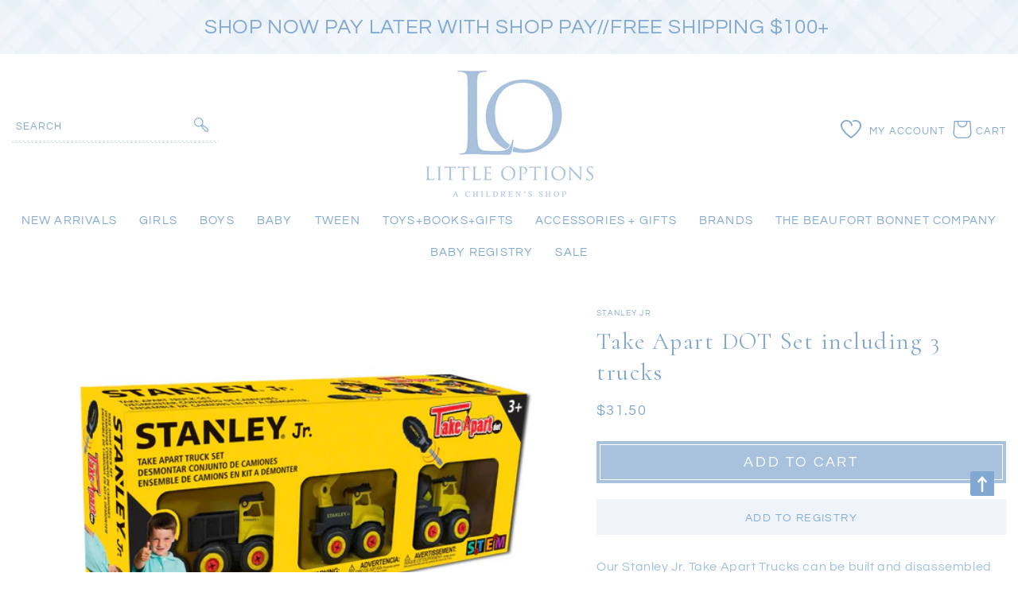

--- FILE ---
content_type: text/html; charset=utf-8
request_url: https://shoplittleoptions.com/products/take-apart-dot-set-including-3-trucks
body_size: 29788
content:
<!doctype html>
<html class="no-js" lang="en">
  <head>
    <meta charset="utf-8">
    <meta http-equiv="X-UA-Compatible" content="IE=edge">
    <meta name="viewport" content="width=device-width,initial-scale=1">
    <meta name="theme-color" content="">
    <link rel="canonical" href="https://shoplittleoptions.com/products/take-apart-dot-set-including-3-trucks">
    <link rel="preconnect" href="https://cdn.shopify.com" crossorigin>
   <meta name="facebook-domain-verification" content="ygklaxvk09us23pcj7dc6ovpgjr4zf" /><link rel="icon" type="image/png" href="//shoplittleoptions.com/cdn/shop/files/logo-footer_32x32.png?v=1642341682"><link rel="preconnect" href="https://fonts.shopifycdn.com" crossorigin><link rel="dns-prefetch" href="https://productreviews.shopifycdn.com">
  <link rel="dns-prefetch" href="https://ajax.googleapis.com">
  <link rel="preconnect" href="https://fonts.googleapis.com">
 <link rel="preconnect" href="https://fonts.gstatic.com" crossorigin>
    <title>
      Take Apart DOT Set including 3 trucks
 &ndash; Little Options Shop</title>

    
      <meta name="description" content="Our Stanley Jr. Take Apart Trucks can be built and disassembled by your child all on their own! By building our Take Apart Trucks, your child will develop fine motor skills, problem solving skills, improve their hand-eye coordination, be encouraged to think more creatively and foster independence. The included mini scr">
    

    

<meta property="og:site_name" content="Little Options Shop">
<meta property="og:url" content="https://shoplittleoptions.com/products/take-apart-dot-set-including-3-trucks">
<meta property="og:title" content="Take Apart DOT Set including 3 trucks">
<meta property="og:type" content="product">
<meta property="og:description" content="Our Stanley Jr. Take Apart Trucks can be built and disassembled by your child all on their own! By building our Take Apart Trucks, your child will develop fine motor skills, problem solving skills, improve their hand-eye coordination, be encouraged to think more creatively and foster independence. The included mini scr"><meta property="og:image" content="http://shoplittleoptions.com/cdn/shop/products/image_3e2f7697-605b-4464-8616-7b5e05308aaf.jpg?v=1668620703">
  <meta property="og:image:secure_url" content="https://shoplittleoptions.com/cdn/shop/products/image_3e2f7697-605b-4464-8616-7b5e05308aaf.jpg?v=1668620703">
  <meta property="og:image:width" content="1284">
  <meta property="og:image:height" content="894"><meta property="og:price:amount" content="31.50">
  <meta property="og:price:currency" content="USD"><meta name="twitter:card" content="summary_large_image">
<meta name="twitter:title" content="Take Apart DOT Set including 3 trucks">
<meta name="twitter:description" content="Our Stanley Jr. Take Apart Trucks can be built and disassembled by your child all on their own! By building our Take Apart Trucks, your child will develop fine motor skills, problem solving skills, improve their hand-eye coordination, be encouraged to think more creatively and foster independence. The included mini scr">

   <!-- CSS STYLES -->
<link href="https://fonts.googleapis.com/css2?family=Cormorant:ital,wght@0,400;0,600;1,400&display=swap" rel="stylesheet">  
    <link href="//shoplittleoptions.com/cdn/shop/t/2/assets/swiper.css?v=144456929027919539921642341729" rel="stylesheet" type="text/css" media="all" />        
    <link href="//shoplittleoptions.com/cdn/shop/t/2/assets/base.css?v=53710479243533502251642347291" rel="stylesheet" type="text/css" media="all" />
    <link href="//shoplittleoptions.com/cdn/shop/t/2/assets/custom.css?v=50974677412937534931738084619" rel="stylesheet" type="text/css" media="all" />

    <script>window.performance && window.performance.mark && window.performance.mark('shopify.content_for_header.start');</script><meta name="facebook-domain-verification" content="63dld3znu0a6y2h794exqz0d9h3xkb">
<meta id="shopify-digital-wallet" name="shopify-digital-wallet" content="/61568319702/digital_wallets/dialog">
<meta name="shopify-checkout-api-token" content="2ff74a900392b895739efb78655148ef">
<meta id="in-context-paypal-metadata" data-shop-id="61568319702" data-venmo-supported="false" data-environment="production" data-locale="en_US" data-paypal-v4="true" data-currency="USD">
<link rel="alternate" type="application/json+oembed" href="https://shoplittleoptions.com/products/take-apart-dot-set-including-3-trucks.oembed">
<script async="async" src="/checkouts/internal/preloads.js?locale=en-US"></script>
<link rel="preconnect" href="https://shop.app" crossorigin="anonymous">
<script async="async" src="https://shop.app/checkouts/internal/preloads.js?locale=en-US&shop_id=61568319702" crossorigin="anonymous"></script>
<script id="apple-pay-shop-capabilities" type="application/json">{"shopId":61568319702,"countryCode":"US","currencyCode":"USD","merchantCapabilities":["supports3DS"],"merchantId":"gid:\/\/shopify\/Shop\/61568319702","merchantName":"Little Options Shop","requiredBillingContactFields":["postalAddress","email","phone"],"requiredShippingContactFields":["postalAddress","email","phone"],"shippingType":"shipping","supportedNetworks":["visa","masterCard","amex","discover","elo","jcb"],"total":{"type":"pending","label":"Little Options Shop","amount":"1.00"},"shopifyPaymentsEnabled":true,"supportsSubscriptions":true}</script>
<script id="shopify-features" type="application/json">{"accessToken":"2ff74a900392b895739efb78655148ef","betas":["rich-media-storefront-analytics"],"domain":"shoplittleoptions.com","predictiveSearch":true,"shopId":61568319702,"locale":"en"}</script>
<script>var Shopify = Shopify || {};
Shopify.shop = "little-options-shop.myshopify.com";
Shopify.locale = "en";
Shopify.currency = {"active":"USD","rate":"1.0"};
Shopify.country = "US";
Shopify.theme = {"name":"Custom Little Options","id":130310308054,"schema_name":"Custom Little Options","schema_version":"1.1","theme_store_id":null,"role":"main"};
Shopify.theme.handle = "null";
Shopify.theme.style = {"id":null,"handle":null};
Shopify.cdnHost = "shoplittleoptions.com/cdn";
Shopify.routes = Shopify.routes || {};
Shopify.routes.root = "/";</script>
<script type="module">!function(o){(o.Shopify=o.Shopify||{}).modules=!0}(window);</script>
<script>!function(o){function n(){var o=[];function n(){o.push(Array.prototype.slice.apply(arguments))}return n.q=o,n}var t=o.Shopify=o.Shopify||{};t.loadFeatures=n(),t.autoloadFeatures=n()}(window);</script>
<script>
  window.ShopifyPay = window.ShopifyPay || {};
  window.ShopifyPay.apiHost = "shop.app\/pay";
  window.ShopifyPay.redirectState = null;
</script>
<script id="shop-js-analytics" type="application/json">{"pageType":"product"}</script>
<script defer="defer" async type="module" src="//shoplittleoptions.com/cdn/shopifycloud/shop-js/modules/v2/client.init-shop-cart-sync_COMZFrEa.en.esm.js"></script>
<script defer="defer" async type="module" src="//shoplittleoptions.com/cdn/shopifycloud/shop-js/modules/v2/chunk.common_CdXrxk3f.esm.js"></script>
<script type="module">
  await import("//shoplittleoptions.com/cdn/shopifycloud/shop-js/modules/v2/client.init-shop-cart-sync_COMZFrEa.en.esm.js");
await import("//shoplittleoptions.com/cdn/shopifycloud/shop-js/modules/v2/chunk.common_CdXrxk3f.esm.js");

  window.Shopify.SignInWithShop?.initShopCartSync?.({"fedCMEnabled":true,"windoidEnabled":true});

</script>
<script defer="defer" async type="module" src="//shoplittleoptions.com/cdn/shopifycloud/shop-js/modules/v2/client.payment-terms_D7XnU2ez.en.esm.js"></script>
<script defer="defer" async type="module" src="//shoplittleoptions.com/cdn/shopifycloud/shop-js/modules/v2/chunk.common_CdXrxk3f.esm.js"></script>
<script defer="defer" async type="module" src="//shoplittleoptions.com/cdn/shopifycloud/shop-js/modules/v2/chunk.modal_C89cmTvN.esm.js"></script>
<script type="module">
  await import("//shoplittleoptions.com/cdn/shopifycloud/shop-js/modules/v2/client.payment-terms_D7XnU2ez.en.esm.js");
await import("//shoplittleoptions.com/cdn/shopifycloud/shop-js/modules/v2/chunk.common_CdXrxk3f.esm.js");
await import("//shoplittleoptions.com/cdn/shopifycloud/shop-js/modules/v2/chunk.modal_C89cmTvN.esm.js");

  
</script>
<script>
  window.Shopify = window.Shopify || {};
  if (!window.Shopify.featureAssets) window.Shopify.featureAssets = {};
  window.Shopify.featureAssets['shop-js'] = {"shop-cart-sync":["modules/v2/client.shop-cart-sync_CRSPkpKa.en.esm.js","modules/v2/chunk.common_CdXrxk3f.esm.js"],"shop-button":["modules/v2/client.shop-button_B6dBoDg5.en.esm.js","modules/v2/chunk.common_CdXrxk3f.esm.js"],"init-windoid":["modules/v2/client.init-windoid_hXardXh0.en.esm.js","modules/v2/chunk.common_CdXrxk3f.esm.js"],"shop-cash-offers":["modules/v2/client.shop-cash-offers_p6Pw3nax.en.esm.js","modules/v2/chunk.common_CdXrxk3f.esm.js","modules/v2/chunk.modal_C89cmTvN.esm.js"],"init-fed-cm":["modules/v2/client.init-fed-cm_DO1JVZ96.en.esm.js","modules/v2/chunk.common_CdXrxk3f.esm.js"],"init-shop-email-lookup-coordinator":["modules/v2/client.init-shop-email-lookup-coordinator_jpxQlUsx.en.esm.js","modules/v2/chunk.common_CdXrxk3f.esm.js"],"shop-toast-manager":["modules/v2/client.shop-toast-manager_C-K0q6-t.en.esm.js","modules/v2/chunk.common_CdXrxk3f.esm.js"],"shop-login-button":["modules/v2/client.shop-login-button_BHRMsoBb.en.esm.js","modules/v2/chunk.common_CdXrxk3f.esm.js","modules/v2/chunk.modal_C89cmTvN.esm.js"],"pay-button":["modules/v2/client.pay-button_CRuQ9trT.en.esm.js","modules/v2/chunk.common_CdXrxk3f.esm.js"],"init-shop-cart-sync":["modules/v2/client.init-shop-cart-sync_COMZFrEa.en.esm.js","modules/v2/chunk.common_CdXrxk3f.esm.js"],"init-customer-accounts-sign-up":["modules/v2/client.init-customer-accounts-sign-up_Q1yheB3t.en.esm.js","modules/v2/client.shop-login-button_BHRMsoBb.en.esm.js","modules/v2/chunk.common_CdXrxk3f.esm.js","modules/v2/chunk.modal_C89cmTvN.esm.js"],"avatar":["modules/v2/client.avatar_BTnouDA3.en.esm.js"],"init-customer-accounts":["modules/v2/client.init-customer-accounts_B5rMd0lj.en.esm.js","modules/v2/client.shop-login-button_BHRMsoBb.en.esm.js","modules/v2/chunk.common_CdXrxk3f.esm.js","modules/v2/chunk.modal_C89cmTvN.esm.js"],"init-shop-for-new-customer-accounts":["modules/v2/client.init-shop-for-new-customer-accounts_BNQiNx4m.en.esm.js","modules/v2/client.shop-login-button_BHRMsoBb.en.esm.js","modules/v2/chunk.common_CdXrxk3f.esm.js","modules/v2/chunk.modal_C89cmTvN.esm.js"],"checkout-modal":["modules/v2/client.checkout-modal_DtXVhFgQ.en.esm.js","modules/v2/chunk.common_CdXrxk3f.esm.js","modules/v2/chunk.modal_C89cmTvN.esm.js"],"shop-follow-button":["modules/v2/client.shop-follow-button_CV5C02lv.en.esm.js","modules/v2/chunk.common_CdXrxk3f.esm.js","modules/v2/chunk.modal_C89cmTvN.esm.js"],"shop-login":["modules/v2/client.shop-login_Bz_Zm_XZ.en.esm.js","modules/v2/chunk.common_CdXrxk3f.esm.js","modules/v2/chunk.modal_C89cmTvN.esm.js"],"lead-capture":["modules/v2/client.lead-capture_CmGCXBh3.en.esm.js","modules/v2/chunk.common_CdXrxk3f.esm.js","modules/v2/chunk.modal_C89cmTvN.esm.js"],"payment-terms":["modules/v2/client.payment-terms_D7XnU2ez.en.esm.js","modules/v2/chunk.common_CdXrxk3f.esm.js","modules/v2/chunk.modal_C89cmTvN.esm.js"]};
</script>
<script>(function() {
  var isLoaded = false;
  function asyncLoad() {
    if (isLoaded) return;
    isLoaded = true;
    var urls = ["https:\/\/instafeed.nfcube.com\/cdn\/68862488a91a512ae60cdc5504be7d64.js?shop=little-options-shop.myshopify.com"];
    for (var i = 0; i < urls.length; i++) {
      var s = document.createElement('script');
      s.type = 'text/javascript';
      s.async = true;
      s.src = urls[i];
      var x = document.getElementsByTagName('script')[0];
      x.parentNode.insertBefore(s, x);
    }
  };
  if(window.attachEvent) {
    window.attachEvent('onload', asyncLoad);
  } else {
    window.addEventListener('load', asyncLoad, false);
  }
})();</script>
<script id="__st">var __st={"a":61568319702,"offset":-18000,"reqid":"1f46b79d-dcbb-4b56-bd33-590c75a59c5c-1762908287","pageurl":"shoplittleoptions.com\/products\/take-apart-dot-set-including-3-trucks","u":"c9d294281d9e","p":"product","rtyp":"product","rid":7926860775638};</script>
<script>window.ShopifyPaypalV4VisibilityTracking = true;</script>
<script id="captcha-bootstrap">!function(){'use strict';const t='contact',e='account',n='new_comment',o=[[t,t],['blogs',n],['comments',n],[t,'customer']],c=[[e,'customer_login'],[e,'guest_login'],[e,'recover_customer_password'],[e,'create_customer']],r=t=>t.map((([t,e])=>`form[action*='/${t}']:not([data-nocaptcha='true']) input[name='form_type'][value='${e}']`)).join(','),a=t=>()=>t?[...document.querySelectorAll(t)].map((t=>t.form)):[];function s(){const t=[...o],e=r(t);return a(e)}const i='password',u='form_key',d=['recaptcha-v3-token','g-recaptcha-response','h-captcha-response',i],f=()=>{try{return window.sessionStorage}catch{return}},m='__shopify_v',_=t=>t.elements[u];function p(t,e,n=!1){try{const o=window.sessionStorage,c=JSON.parse(o.getItem(e)),{data:r}=function(t){const{data:e,action:n}=t;return t[m]||n?{data:e,action:n}:{data:t,action:n}}(c);for(const[e,n]of Object.entries(r))t.elements[e]&&(t.elements[e].value=n);n&&o.removeItem(e)}catch(o){console.error('form repopulation failed',{error:o})}}const l='form_type',E='cptcha';function T(t){t.dataset[E]=!0}const w=window,h=w.document,L='Shopify',v='ce_forms',y='captcha';let A=!1;((t,e)=>{const n=(g='f06e6c50-85a8-45c8-87d0-21a2b65856fe',I='https://cdn.shopify.com/shopifycloud/storefront-forms-hcaptcha/ce_storefront_forms_captcha_hcaptcha.v1.5.2.iife.js',D={infoText:'Protected by hCaptcha',privacyText:'Privacy',termsText:'Terms'},(t,e,n)=>{const o=w[L][v],c=o.bindForm;if(c)return c(t,g,e,D).then(n);var r;o.q.push([[t,g,e,D],n]),r=I,A||(h.body.append(Object.assign(h.createElement('script'),{id:'captcha-provider',async:!0,src:r})),A=!0)});var g,I,D;w[L]=w[L]||{},w[L][v]=w[L][v]||{},w[L][v].q=[],w[L][y]=w[L][y]||{},w[L][y].protect=function(t,e){n(t,void 0,e),T(t)},Object.freeze(w[L][y]),function(t,e,n,w,h,L){const[v,y,A,g]=function(t,e,n){const i=e?o:[],u=t?c:[],d=[...i,...u],f=r(d),m=r(i),_=r(d.filter((([t,e])=>n.includes(e))));return[a(f),a(m),a(_),s()]}(w,h,L),I=t=>{const e=t.target;return e instanceof HTMLFormElement?e:e&&e.form},D=t=>v().includes(t);t.addEventListener('submit',(t=>{const e=I(t);if(!e)return;const n=D(e)&&!e.dataset.hcaptchaBound&&!e.dataset.recaptchaBound,o=_(e),c=g().includes(e)&&(!o||!o.value);(n||c)&&t.preventDefault(),c&&!n&&(function(t){try{if(!f())return;!function(t){const e=f();if(!e)return;const n=_(t);if(!n)return;const o=n.value;o&&e.removeItem(o)}(t);const e=Array.from(Array(32),(()=>Math.random().toString(36)[2])).join('');!function(t,e){_(t)||t.append(Object.assign(document.createElement('input'),{type:'hidden',name:u})),t.elements[u].value=e}(t,e),function(t,e){const n=f();if(!n)return;const o=[...t.querySelectorAll(`input[type='${i}']`)].map((({name:t})=>t)),c=[...d,...o],r={};for(const[a,s]of new FormData(t).entries())c.includes(a)||(r[a]=s);n.setItem(e,JSON.stringify({[m]:1,action:t.action,data:r}))}(t,e)}catch(e){console.error('failed to persist form',e)}}(e),e.submit())}));const S=(t,e)=>{t&&!t.dataset[E]&&(n(t,e.some((e=>e===t))),T(t))};for(const o of['focusin','change'])t.addEventListener(o,(t=>{const e=I(t);D(e)&&S(e,y())}));const B=e.get('form_key'),M=e.get(l),P=B&&M;t.addEventListener('DOMContentLoaded',(()=>{const t=y();if(P)for(const e of t)e.elements[l].value===M&&p(e,B);[...new Set([...A(),...v().filter((t=>'true'===t.dataset.shopifyCaptcha))])].forEach((e=>S(e,t)))}))}(h,new URLSearchParams(w.location.search),n,t,e,['guest_login'])})(!0,!0)}();</script>
<script integrity="sha256-52AcMU7V7pcBOXWImdc/TAGTFKeNjmkeM1Pvks/DTgc=" data-source-attribution="shopify.loadfeatures" defer="defer" src="//shoplittleoptions.com/cdn/shopifycloud/storefront/assets/storefront/load_feature-81c60534.js" crossorigin="anonymous"></script>
<script crossorigin="anonymous" defer="defer" src="//shoplittleoptions.com/cdn/shopifycloud/storefront/assets/shopify_pay/storefront-65b4c6d7.js?v=20250812"></script>
<script data-source-attribution="shopify.dynamic_checkout.dynamic.init">var Shopify=Shopify||{};Shopify.PaymentButton=Shopify.PaymentButton||{isStorefrontPortableWallets:!0,init:function(){window.Shopify.PaymentButton.init=function(){};var t=document.createElement("script");t.src="https://shoplittleoptions.com/cdn/shopifycloud/portable-wallets/latest/portable-wallets.en.js",t.type="module",document.head.appendChild(t)}};
</script>
<script data-source-attribution="shopify.dynamic_checkout.buyer_consent">
  function portableWalletsHideBuyerConsent(e){var t=document.getElementById("shopify-buyer-consent"),n=document.getElementById("shopify-subscription-policy-button");t&&n&&(t.classList.add("hidden"),t.setAttribute("aria-hidden","true"),n.removeEventListener("click",e))}function portableWalletsShowBuyerConsent(e){var t=document.getElementById("shopify-buyer-consent"),n=document.getElementById("shopify-subscription-policy-button");t&&n&&(t.classList.remove("hidden"),t.removeAttribute("aria-hidden"),n.addEventListener("click",e))}window.Shopify?.PaymentButton&&(window.Shopify.PaymentButton.hideBuyerConsent=portableWalletsHideBuyerConsent,window.Shopify.PaymentButton.showBuyerConsent=portableWalletsShowBuyerConsent);
</script>
<script data-source-attribution="shopify.dynamic_checkout.cart.bootstrap">document.addEventListener("DOMContentLoaded",(function(){function t(){return document.querySelector("shopify-accelerated-checkout-cart, shopify-accelerated-checkout")}if(t())Shopify.PaymentButton.init();else{new MutationObserver((function(e,n){t()&&(Shopify.PaymentButton.init(),n.disconnect())})).observe(document.body,{childList:!0,subtree:!0})}}));
</script>
<link id="shopify-accelerated-checkout-styles" rel="stylesheet" media="screen" href="https://shoplittleoptions.com/cdn/shopifycloud/portable-wallets/latest/accelerated-checkout-backwards-compat.css" crossorigin="anonymous">
<style id="shopify-accelerated-checkout-cart">
        #shopify-buyer-consent {
  margin-top: 1em;
  display: inline-block;
  width: 100%;
}

#shopify-buyer-consent.hidden {
  display: none;
}

#shopify-subscription-policy-button {
  background: none;
  border: none;
  padding: 0;
  text-decoration: underline;
  font-size: inherit;
  cursor: pointer;
}

#shopify-subscription-policy-button::before {
  box-shadow: none;
}

      </style>
<script id="sections-script" data-sections="main-product,product-recommendations,header,footer" defer="defer" src="//shoplittleoptions.com/cdn/shop/t/2/compiled_assets/scripts.js?3431"></script>
<script>window.performance && window.performance.mark && window.performance.mark('shopify.content_for_header.end');</script>


    <style data-shopify>
      @font-face {
  font-family: Questrial;
  font-weight: 400;
  font-style: normal;
  font-display: swap;
  src: url("//shoplittleoptions.com/cdn/fonts/questrial/questrial_n4.66abac5d8209a647b4bf8089b0451928ef144c07.woff2") format("woff2"),
       url("//shoplittleoptions.com/cdn/fonts/questrial/questrial_n4.e86c53e77682db9bf4b0ee2dd71f214dc16adda4.woff") format("woff");
}

      
      
      
      @font-face {
  font-family: Questrial;
  font-weight: 400;
  font-style: normal;
  font-display: swap;
  src: url("//shoplittleoptions.com/cdn/fonts/questrial/questrial_n4.66abac5d8209a647b4bf8089b0451928ef144c07.woff2") format("woff2"),
       url("//shoplittleoptions.com/cdn/fonts/questrial/questrial_n4.e86c53e77682db9bf4b0ee2dd71f214dc16adda4.woff") format("woff");
}


      :root {
        --font-body-family: Questrial, sans-serif;
        --font-body-style: normal;
        --font-body-weight: 400;

        --font-heading-family: Questrial, sans-serif;
        --font-heading-style: normal;
        --font-heading-weight: 400;

        --color-base-text: 129, 168, 211;
        --color-base-background-1: 255, 255, 255;
        --color-base-background-2: 238, 244, 249;
        --color-base-solid-button-labels: 255, 255, 255;
        --color-base-outline-button-labels: 168, 193, 221;
        --color-base-accent-1: 168, 193, 221;
        --color-base-accent-2: 129, 168, 211;
        --payment-terms-background-color: #ffffff;

        --gradient-base-background-1: #ffffff;
        --gradient-base-background-2: #eef4f9;
        --gradient-base-accent-1: #a8c1dd;
        --gradient-base-accent-2: #81a8d3;

        --page-width: 138rem;
        --page-width-margin: 0rem;
      }

      *,
      *::before,
      *::after {
        box-sizing: inherit;
      }

      html {
        box-sizing: border-box;
        font-size: 62.5%;
        height: 100%;
      }

      body {
        display: grid;
        grid-template-rows: auto auto 1fr auto;
        grid-template-columns: 100%;
        min-height: 100%;
        margin: 0;
        font-size: 1.5rem;
        letter-spacing: 0.06rem;
        line-height: 1.8;
        font-family: var(--font-body-family);
        font-style: var(--font-body-style);
        font-weight: var(--font-body-weight);
      }

      @media screen and (min-width: 750px) {
        body {
          font-size: 1.6rem;
        }
      }
    </style>
        <!-- Font / Search Stylesheets --><link rel="preload" as="font" href="//shoplittleoptions.com/cdn/fonts/questrial/questrial_n4.66abac5d8209a647b4bf8089b0451928ef144c07.woff2" type="font/woff2" crossorigin><link rel="preload" as="font" href="//shoplittleoptions.com/cdn/fonts/questrial/questrial_n4.66abac5d8209a647b4bf8089b0451928ef144c07.woff2" type="font/woff2" crossorigin><link rel="stylesheet" href="//shoplittleoptions.com/cdn/shop/t/2/assets/component-predictive-search.css?v=171342419786403665911642341708" media="print" onload="this.media='all'"><script src="//shoplittleoptions.com/cdn/shop/t/2/assets/global.js?v=93245743340744665251642341715" defer="defer"></script>
    <script src="//shoplittleoptions.com/cdn/shop/t/2/assets/main-df.js?v=18480331752119409271642341717"></script>

    <script>document.documentElement.className = document.documentElement.className.replace('no-js', 'js');</script>  
  <!-- BEGIN app block: shopify://apps/instafeed/blocks/head-block/c447db20-095d-4a10-9725-b5977662c9d5 --><link rel="preconnect" href="https://cdn.nfcube.com/">
<link rel="preconnect" href="https://scontent.cdninstagram.com/">






<!-- END app block --><!-- BEGIN app block: shopify://apps/gift-reggie-gift-registry/blocks/app-embed-block/00fe746e-081c-46a2-a15d-bcbd6f41b0f0 --><script type="application/json" id="gift_reggie_data">
  {
    "storefrontAccessToken": "7f17f45cd7591a090103f7ccf71a8e27",
    "registryId": null,
    "registryAdmin": null,
    "customerId": null,
    

    "productId": 7926860775638,
    "rootUrl": "\/",
    "accountLoginUrl": "\/account\/login",
    "currentLanguage": null,

    "button_layout": "column",
    "button_order": "registry_wishlist",
    "button_alignment": "justify",
    "behavior_on_no_id": "disable",
    "wishlist_button_visibility": "everyone",
    "registry_button_visibility": "everyone",
    "registry_button_behavior": "ajax",
    "online_store_version": "2",
    "button_location_override": "",
    "button_location_override_position": "inside",

    "wishlist_button_appearance": "button",
    "registry_button_appearance": "button",
    "wishlist_button_classname": "",
    "registry_button_classname": "",
    "wishlist_button_image_not_present": null,
    "wishlist_button_image_is_present": null,
    "registry_button_image": null,

    "checkout_button_selector": "",

    "i18n": {
      "wishlist": {
        "idleAdd": "Add to Wishlist",
        "idleRemove": "Remove from Wishlist",
        "pending": "...",
        "successAdd": "Added to Wishlist",
        "successRemove": "Removed from Wishlist",
        "noVariant": "Add to Wishlist",
        "error": "Error"
      },
      "registry": {
        "idleAdd": "Add to Registry",
        "idleRemove": "Remove from Registry",
        "pending": "...",
        "successAdd": "Added to Registry",
        "successRemove": "Removed from Registry",
        "noVariant": "Add to Registry",
        "error": "Error"
      }
    }
  }
</script>
<style>
  :root {
    --gift-reggie-wishlist-button-background-color: #ffffff;
    --gift-reggie-wishlist-button-text-color: #333333;
    --gift-reggie-registry-button-background-color: #ffffff;
    --gift-reggie-registry-button-text-color: #333333;
  }
</style><style>
    
  </style>
<!-- END app block --><script src="https://cdn.shopify.com/extensions/019986a8-2c91-701a-8029-ffa2bba48942/shopify-theme-app-extension-118/assets/app-embed-block.js" type="text/javascript" defer="defer"></script>
<link href="https://cdn.shopify.com/extensions/019986a8-2c91-701a-8029-ffa2bba48942/shopify-theme-app-extension-118/assets/app-embed-block.css" rel="stylesheet" type="text/css" media="all">
<link href="https://monorail-edge.shopifysvc.com" rel="dns-prefetch">
<script>(function(){if ("sendBeacon" in navigator && "performance" in window) {try {var session_token_from_headers = performance.getEntriesByType('navigation')[0].serverTiming.find(x => x.name == '_s').description;} catch {var session_token_from_headers = undefined;}var session_cookie_matches = document.cookie.match(/_shopify_s=([^;]*)/);var session_token_from_cookie = session_cookie_matches && session_cookie_matches.length === 2 ? session_cookie_matches[1] : "";var session_token = session_token_from_headers || session_token_from_cookie || "";function handle_abandonment_event(e) {var entries = performance.getEntries().filter(function(entry) {return /monorail-edge.shopifysvc.com/.test(entry.name);});if (!window.abandonment_tracked && entries.length === 0) {window.abandonment_tracked = true;var currentMs = Date.now();var navigation_start = performance.timing.navigationStart;var payload = {shop_id: 61568319702,url: window.location.href,navigation_start,duration: currentMs - navigation_start,session_token,page_type: "product"};window.navigator.sendBeacon("https://monorail-edge.shopifysvc.com/v1/produce", JSON.stringify({schema_id: "online_store_buyer_site_abandonment/1.1",payload: payload,metadata: {event_created_at_ms: currentMs,event_sent_at_ms: currentMs}}));}}window.addEventListener('pagehide', handle_abandonment_event);}}());</script>
<script id="web-pixels-manager-setup">(function e(e,d,r,n,o){if(void 0===o&&(o={}),!Boolean(null===(a=null===(i=window.Shopify)||void 0===i?void 0:i.analytics)||void 0===a?void 0:a.replayQueue)){var i,a;window.Shopify=window.Shopify||{};var t=window.Shopify;t.analytics=t.analytics||{};var s=t.analytics;s.replayQueue=[],s.publish=function(e,d,r){return s.replayQueue.push([e,d,r]),!0};try{self.performance.mark("wpm:start")}catch(e){}var l=function(){var e={modern:/Edge?\/(1{2}[4-9]|1[2-9]\d|[2-9]\d{2}|\d{4,})\.\d+(\.\d+|)|Firefox\/(1{2}[4-9]|1[2-9]\d|[2-9]\d{2}|\d{4,})\.\d+(\.\d+|)|Chrom(ium|e)\/(9{2}|\d{3,})\.\d+(\.\d+|)|(Maci|X1{2}).+ Version\/(15\.\d+|(1[6-9]|[2-9]\d|\d{3,})\.\d+)([,.]\d+|)( \(\w+\)|)( Mobile\/\w+|) Safari\/|Chrome.+OPR\/(9{2}|\d{3,})\.\d+\.\d+|(CPU[ +]OS|iPhone[ +]OS|CPU[ +]iPhone|CPU IPhone OS|CPU iPad OS)[ +]+(15[._]\d+|(1[6-9]|[2-9]\d|\d{3,})[._]\d+)([._]\d+|)|Android:?[ /-](13[3-9]|1[4-9]\d|[2-9]\d{2}|\d{4,})(\.\d+|)(\.\d+|)|Android.+Firefox\/(13[5-9]|1[4-9]\d|[2-9]\d{2}|\d{4,})\.\d+(\.\d+|)|Android.+Chrom(ium|e)\/(13[3-9]|1[4-9]\d|[2-9]\d{2}|\d{4,})\.\d+(\.\d+|)|SamsungBrowser\/([2-9]\d|\d{3,})\.\d+/,legacy:/Edge?\/(1[6-9]|[2-9]\d|\d{3,})\.\d+(\.\d+|)|Firefox\/(5[4-9]|[6-9]\d|\d{3,})\.\d+(\.\d+|)|Chrom(ium|e)\/(5[1-9]|[6-9]\d|\d{3,})\.\d+(\.\d+|)([\d.]+$|.*Safari\/(?![\d.]+ Edge\/[\d.]+$))|(Maci|X1{2}).+ Version\/(10\.\d+|(1[1-9]|[2-9]\d|\d{3,})\.\d+)([,.]\d+|)( \(\w+\)|)( Mobile\/\w+|) Safari\/|Chrome.+OPR\/(3[89]|[4-9]\d|\d{3,})\.\d+\.\d+|(CPU[ +]OS|iPhone[ +]OS|CPU[ +]iPhone|CPU IPhone OS|CPU iPad OS)[ +]+(10[._]\d+|(1[1-9]|[2-9]\d|\d{3,})[._]\d+)([._]\d+|)|Android:?[ /-](13[3-9]|1[4-9]\d|[2-9]\d{2}|\d{4,})(\.\d+|)(\.\d+|)|Mobile Safari.+OPR\/([89]\d|\d{3,})\.\d+\.\d+|Android.+Firefox\/(13[5-9]|1[4-9]\d|[2-9]\d{2}|\d{4,})\.\d+(\.\d+|)|Android.+Chrom(ium|e)\/(13[3-9]|1[4-9]\d|[2-9]\d{2}|\d{4,})\.\d+(\.\d+|)|Android.+(UC? ?Browser|UCWEB|U3)[ /]?(15\.([5-9]|\d{2,})|(1[6-9]|[2-9]\d|\d{3,})\.\d+)\.\d+|SamsungBrowser\/(5\.\d+|([6-9]|\d{2,})\.\d+)|Android.+MQ{2}Browser\/(14(\.(9|\d{2,})|)|(1[5-9]|[2-9]\d|\d{3,})(\.\d+|))(\.\d+|)|K[Aa][Ii]OS\/(3\.\d+|([4-9]|\d{2,})\.\d+)(\.\d+|)/},d=e.modern,r=e.legacy,n=navigator.userAgent;return n.match(d)?"modern":n.match(r)?"legacy":"unknown"}(),u="modern"===l?"modern":"legacy",c=(null!=n?n:{modern:"",legacy:""})[u],f=function(e){return[e.baseUrl,"/wpm","/b",e.hashVersion,"modern"===e.buildTarget?"m":"l",".js"].join("")}({baseUrl:d,hashVersion:r,buildTarget:u}),m=function(e){var d=e.version,r=e.bundleTarget,n=e.surface,o=e.pageUrl,i=e.monorailEndpoint;return{emit:function(e){var a=e.status,t=e.errorMsg,s=(new Date).getTime(),l=JSON.stringify({metadata:{event_sent_at_ms:s},events:[{schema_id:"web_pixels_manager_load/3.1",payload:{version:d,bundle_target:r,page_url:o,status:a,surface:n,error_msg:t},metadata:{event_created_at_ms:s}}]});if(!i)return console&&console.warn&&console.warn("[Web Pixels Manager] No Monorail endpoint provided, skipping logging."),!1;try{return self.navigator.sendBeacon.bind(self.navigator)(i,l)}catch(e){}var u=new XMLHttpRequest;try{return u.open("POST",i,!0),u.setRequestHeader("Content-Type","text/plain"),u.send(l),!0}catch(e){return console&&console.warn&&console.warn("[Web Pixels Manager] Got an unhandled error while logging to Monorail."),!1}}}}({version:r,bundleTarget:l,surface:e.surface,pageUrl:self.location.href,monorailEndpoint:e.monorailEndpoint});try{o.browserTarget=l,function(e){var d=e.src,r=e.async,n=void 0===r||r,o=e.onload,i=e.onerror,a=e.sri,t=e.scriptDataAttributes,s=void 0===t?{}:t,l=document.createElement("script"),u=document.querySelector("head"),c=document.querySelector("body");if(l.async=n,l.src=d,a&&(l.integrity=a,l.crossOrigin="anonymous"),s)for(var f in s)if(Object.prototype.hasOwnProperty.call(s,f))try{l.dataset[f]=s[f]}catch(e){}if(o&&l.addEventListener("load",o),i&&l.addEventListener("error",i),u)u.appendChild(l);else{if(!c)throw new Error("Did not find a head or body element to append the script");c.appendChild(l)}}({src:f,async:!0,onload:function(){if(!function(){var e,d;return Boolean(null===(d=null===(e=window.Shopify)||void 0===e?void 0:e.analytics)||void 0===d?void 0:d.initialized)}()){var d=window.webPixelsManager.init(e)||void 0;if(d){var r=window.Shopify.analytics;r.replayQueue.forEach((function(e){var r=e[0],n=e[1],o=e[2];d.publishCustomEvent(r,n,o)})),r.replayQueue=[],r.publish=d.publishCustomEvent,r.visitor=d.visitor,r.initialized=!0}}},onerror:function(){return m.emit({status:"failed",errorMsg:"".concat(f," has failed to load")})},sri:function(e){var d=/^sha384-[A-Za-z0-9+/=]+$/;return"string"==typeof e&&d.test(e)}(c)?c:"",scriptDataAttributes:o}),m.emit({status:"loading"})}catch(e){m.emit({status:"failed",errorMsg:(null==e?void 0:e.message)||"Unknown error"})}}})({shopId: 61568319702,storefrontBaseUrl: "https://shoplittleoptions.com",extensionsBaseUrl: "https://extensions.shopifycdn.com/cdn/shopifycloud/web-pixels-manager",monorailEndpoint: "https://monorail-edge.shopifysvc.com/unstable/produce_batch",surface: "storefront-renderer",enabledBetaFlags: ["2dca8a86"],webPixelsConfigList: [{"id":"117702870","configuration":"{\"pixel_id\":\"1215944519158523\",\"pixel_type\":\"facebook_pixel\",\"metaapp_system_user_token\":\"-\"}","eventPayloadVersion":"v1","runtimeContext":"OPEN","scriptVersion":"ca16bc87fe92b6042fbaa3acc2fbdaa6","type":"APP","apiClientId":2329312,"privacyPurposes":["ANALYTICS","MARKETING","SALE_OF_DATA"],"dataSharingAdjustments":{"protectedCustomerApprovalScopes":["read_customer_address","read_customer_email","read_customer_name","read_customer_personal_data","read_customer_phone"]}},{"id":"shopify-app-pixel","configuration":"{}","eventPayloadVersion":"v1","runtimeContext":"STRICT","scriptVersion":"0450","apiClientId":"shopify-pixel","type":"APP","privacyPurposes":["ANALYTICS","MARKETING"]},{"id":"shopify-custom-pixel","eventPayloadVersion":"v1","runtimeContext":"LAX","scriptVersion":"0450","apiClientId":"shopify-pixel","type":"CUSTOM","privacyPurposes":["ANALYTICS","MARKETING"]}],isMerchantRequest: false,initData: {"shop":{"name":"Little Options Shop","paymentSettings":{"currencyCode":"USD"},"myshopifyDomain":"little-options-shop.myshopify.com","countryCode":"US","storefrontUrl":"https:\/\/shoplittleoptions.com"},"customer":null,"cart":null,"checkout":null,"productVariants":[{"price":{"amount":31.5,"currencyCode":"USD"},"product":{"title":"Take Apart DOT Set including 3 trucks","vendor":"Stanley Jr","id":"7926860775638","untranslatedTitle":"Take Apart DOT Set including 3 trucks","url":"\/products\/take-apart-dot-set-including-3-trucks","type":""},"id":"43812211228886","image":{"src":"\/\/shoplittleoptions.com\/cdn\/shop\/products\/image_3e2f7697-605b-4464-8616-7b5e05308aaf.jpg?v=1668620703"},"sku":"","title":"Default Title","untranslatedTitle":"Default Title"}],"purchasingCompany":null},},"https://shoplittleoptions.com/cdn","ae1676cfwd2530674p4253c800m34e853cb",{"modern":"","legacy":""},{"shopId":"61568319702","storefrontBaseUrl":"https:\/\/shoplittleoptions.com","extensionBaseUrl":"https:\/\/extensions.shopifycdn.com\/cdn\/shopifycloud\/web-pixels-manager","surface":"storefront-renderer","enabledBetaFlags":"[\"2dca8a86\"]","isMerchantRequest":"false","hashVersion":"ae1676cfwd2530674p4253c800m34e853cb","publish":"custom","events":"[[\"page_viewed\",{}],[\"product_viewed\",{\"productVariant\":{\"price\":{\"amount\":31.5,\"currencyCode\":\"USD\"},\"product\":{\"title\":\"Take Apart DOT Set including 3 trucks\",\"vendor\":\"Stanley Jr\",\"id\":\"7926860775638\",\"untranslatedTitle\":\"Take Apart DOT Set including 3 trucks\",\"url\":\"\/products\/take-apart-dot-set-including-3-trucks\",\"type\":\"\"},\"id\":\"43812211228886\",\"image\":{\"src\":\"\/\/shoplittleoptions.com\/cdn\/shop\/products\/image_3e2f7697-605b-4464-8616-7b5e05308aaf.jpg?v=1668620703\"},\"sku\":\"\",\"title\":\"Default Title\",\"untranslatedTitle\":\"Default Title\"}}]]"});</script><script>
  window.ShopifyAnalytics = window.ShopifyAnalytics || {};
  window.ShopifyAnalytics.meta = window.ShopifyAnalytics.meta || {};
  window.ShopifyAnalytics.meta.currency = 'USD';
  var meta = {"product":{"id":7926860775638,"gid":"gid:\/\/shopify\/Product\/7926860775638","vendor":"Stanley Jr","type":"","variants":[{"id":43812211228886,"price":3150,"name":"Take Apart DOT Set including 3 trucks","public_title":null,"sku":""}],"remote":false},"page":{"pageType":"product","resourceType":"product","resourceId":7926860775638}};
  for (var attr in meta) {
    window.ShopifyAnalytics.meta[attr] = meta[attr];
  }
</script>
<script class="analytics">
  (function () {
    var customDocumentWrite = function(content) {
      var jquery = null;

      if (window.jQuery) {
        jquery = window.jQuery;
      } else if (window.Checkout && window.Checkout.$) {
        jquery = window.Checkout.$;
      }

      if (jquery) {
        jquery('body').append(content);
      }
    };

    var hasLoggedConversion = function(token) {
      if (token) {
        return document.cookie.indexOf('loggedConversion=' + token) !== -1;
      }
      return false;
    }

    var setCookieIfConversion = function(token) {
      if (token) {
        var twoMonthsFromNow = new Date(Date.now());
        twoMonthsFromNow.setMonth(twoMonthsFromNow.getMonth() + 2);

        document.cookie = 'loggedConversion=' + token + '; expires=' + twoMonthsFromNow;
      }
    }

    var trekkie = window.ShopifyAnalytics.lib = window.trekkie = window.trekkie || [];
    if (trekkie.integrations) {
      return;
    }
    trekkie.methods = [
      'identify',
      'page',
      'ready',
      'track',
      'trackForm',
      'trackLink'
    ];
    trekkie.factory = function(method) {
      return function() {
        var args = Array.prototype.slice.call(arguments);
        args.unshift(method);
        trekkie.push(args);
        return trekkie;
      };
    };
    for (var i = 0; i < trekkie.methods.length; i++) {
      var key = trekkie.methods[i];
      trekkie[key] = trekkie.factory(key);
    }
    trekkie.load = function(config) {
      trekkie.config = config || {};
      trekkie.config.initialDocumentCookie = document.cookie;
      var first = document.getElementsByTagName('script')[0];
      var script = document.createElement('script');
      script.type = 'text/javascript';
      script.onerror = function(e) {
        var scriptFallback = document.createElement('script');
        scriptFallback.type = 'text/javascript';
        scriptFallback.onerror = function(error) {
                var Monorail = {
      produce: function produce(monorailDomain, schemaId, payload) {
        var currentMs = new Date().getTime();
        var event = {
          schema_id: schemaId,
          payload: payload,
          metadata: {
            event_created_at_ms: currentMs,
            event_sent_at_ms: currentMs
          }
        };
        return Monorail.sendRequest("https://" + monorailDomain + "/v1/produce", JSON.stringify(event));
      },
      sendRequest: function sendRequest(endpointUrl, payload) {
        // Try the sendBeacon API
        if (window && window.navigator && typeof window.navigator.sendBeacon === 'function' && typeof window.Blob === 'function' && !Monorail.isIos12()) {
          var blobData = new window.Blob([payload], {
            type: 'text/plain'
          });

          if (window.navigator.sendBeacon(endpointUrl, blobData)) {
            return true;
          } // sendBeacon was not successful

        } // XHR beacon

        var xhr = new XMLHttpRequest();

        try {
          xhr.open('POST', endpointUrl);
          xhr.setRequestHeader('Content-Type', 'text/plain');
          xhr.send(payload);
        } catch (e) {
          console.log(e);
        }

        return false;
      },
      isIos12: function isIos12() {
        return window.navigator.userAgent.lastIndexOf('iPhone; CPU iPhone OS 12_') !== -1 || window.navigator.userAgent.lastIndexOf('iPad; CPU OS 12_') !== -1;
      }
    };
    Monorail.produce('monorail-edge.shopifysvc.com',
      'trekkie_storefront_load_errors/1.1',
      {shop_id: 61568319702,
      theme_id: 130310308054,
      app_name: "storefront",
      context_url: window.location.href,
      source_url: "//shoplittleoptions.com/cdn/s/trekkie.storefront.308893168db1679b4a9f8a086857af995740364f.min.js"});

        };
        scriptFallback.async = true;
        scriptFallback.src = '//shoplittleoptions.com/cdn/s/trekkie.storefront.308893168db1679b4a9f8a086857af995740364f.min.js';
        first.parentNode.insertBefore(scriptFallback, first);
      };
      script.async = true;
      script.src = '//shoplittleoptions.com/cdn/s/trekkie.storefront.308893168db1679b4a9f8a086857af995740364f.min.js';
      first.parentNode.insertBefore(script, first);
    };
    trekkie.load(
      {"Trekkie":{"appName":"storefront","development":false,"defaultAttributes":{"shopId":61568319702,"isMerchantRequest":null,"themeId":130310308054,"themeCityHash":"3112138988061298212","contentLanguage":"en","currency":"USD","eventMetadataId":"2d223e77-eac0-471a-9343-bdf249c910b8"},"isServerSideCookieWritingEnabled":true,"monorailRegion":"shop_domain","enabledBetaFlags":["f0df213a"]},"Session Attribution":{},"S2S":{"facebookCapiEnabled":true,"source":"trekkie-storefront-renderer","apiClientId":580111}}
    );

    var loaded = false;
    trekkie.ready(function() {
      if (loaded) return;
      loaded = true;

      window.ShopifyAnalytics.lib = window.trekkie;

      var originalDocumentWrite = document.write;
      document.write = customDocumentWrite;
      try { window.ShopifyAnalytics.merchantGoogleAnalytics.call(this); } catch(error) {};
      document.write = originalDocumentWrite;

      window.ShopifyAnalytics.lib.page(null,{"pageType":"product","resourceType":"product","resourceId":7926860775638,"shopifyEmitted":true});

      var match = window.location.pathname.match(/checkouts\/(.+)\/(thank_you|post_purchase)/)
      var token = match? match[1]: undefined;
      if (!hasLoggedConversion(token)) {
        setCookieIfConversion(token);
        window.ShopifyAnalytics.lib.track("Viewed Product",{"currency":"USD","variantId":43812211228886,"productId":7926860775638,"productGid":"gid:\/\/shopify\/Product\/7926860775638","name":"Take Apart DOT Set including 3 trucks","price":"31.50","sku":"","brand":"Stanley Jr","variant":null,"category":"","nonInteraction":true,"remote":false},undefined,undefined,{"shopifyEmitted":true});
      window.ShopifyAnalytics.lib.track("monorail:\/\/trekkie_storefront_viewed_product\/1.1",{"currency":"USD","variantId":43812211228886,"productId":7926860775638,"productGid":"gid:\/\/shopify\/Product\/7926860775638","name":"Take Apart DOT Set including 3 trucks","price":"31.50","sku":"","brand":"Stanley Jr","variant":null,"category":"","nonInteraction":true,"remote":false,"referer":"https:\/\/shoplittleoptions.com\/products\/take-apart-dot-set-including-3-trucks"});
      }
    });


        var eventsListenerScript = document.createElement('script');
        eventsListenerScript.async = true;
        eventsListenerScript.src = "//shoplittleoptions.com/cdn/shopifycloud/storefront/assets/shop_events_listener-3da45d37.js";
        document.getElementsByTagName('head')[0].appendChild(eventsListenerScript);

})();</script>
<script
  defer
  src="https://shoplittleoptions.com/cdn/shopifycloud/perf-kit/shopify-perf-kit-2.1.2.min.js"
  data-application="storefront-renderer"
  data-shop-id="61568319702"
  data-render-region="gcp-us-central1"
  data-page-type="product"
  data-theme-instance-id="130310308054"
  data-theme-name="Custom Little Options"
  data-theme-version="1.1"
  data-monorail-region="shop_domain"
  data-resource-timing-sampling-rate="10"
  data-shs="true"
  data-shs-beacon="true"
  data-shs-export-with-fetch="true"
  data-shs-logs-sample-rate="1"
></script>
</head>

  <body class="gradient">
      
    <a class="skip-to-content-link button visually-hidden" href="#MainContent">
      Skip to content
    </a>

    <div id="shopify-section-announcement-bar" class="shopify-section"> <div id="section-announcement-bar" class="announcement-wrap swiper">
 <div class="announce-inner swiper-wrapper"><div class="announcement-message swiper-slide"><a href="/collections/patriotic">Shop Now PAY LATER with Shop Pay//FREE SHIPPING $100+
</a></div></div>
</div><style>
 .announcement-wrap {
  font-size: 26px;
  position:relative;
  text-align:center;  
  padding:0.8em 0;
  background-color:#eef4f9; 
  }

.announce-inner{
  position:relative;
  line-height:1em;
  text-align:center;}

.announcement-message{
  text-transform:uppercase;
  letter-spacing:0.15em;
  color:#81a8d3;
  text-align:center;
  padding:0 10px;
}
.announcement-message a {
 color:#81a8d3;
   padding:0;
  margin:0;
  line-height:1em;
  }
.announcement-message a:hover{
  color:#6399cb;
  padding:0;
  margin:0;
  line-height:1em;
}

</style>
</div>
    <div id="shopify-section-header" class="shopify-section"><link rel="stylesheet" href="//shoplittleoptions.com/cdn/shop/t/2/assets/component-list-menu.css?v=81102690223988639061642341704" media="print" onload="this.media='all'">
<link rel="stylesheet" href="//shoplittleoptions.com/cdn/shop/t/2/assets/component-menu-drawer.css?v=92497773009546022991642341706" media="print" onload="this.media='all'">
<link rel="stylesheet" href="//shoplittleoptions.com/cdn/shop/t/2/assets/component-cart-notification.css?v=154869788040966572731642341701" media="print" onload="this.media='all'"><link rel="stylesheet" href="//shoplittleoptions.com/cdn/shop/t/2/assets/component-loading-overlay.css?v=167310470843593579841642341705" media="print" onload="this.media='all'"><noscript><link href="//shoplittleoptions.com/cdn/shop/t/2/assets/component-list-menu.css?v=81102690223988639061642341704" rel="stylesheet" type="text/css" media="all" /></noscript>
<noscript><link href="//shoplittleoptions.com/cdn/shop/t/2/assets/component-menu-drawer.css?v=92497773009546022991642341706" rel="stylesheet" type="text/css" media="all" /></noscript>
<noscript><link href="//shoplittleoptions.com/cdn/shop/t/2/assets/component-cart-notification.css?v=154869788040966572731642341701" rel="stylesheet" type="text/css" media="all" /></noscript>

<style>
  header-drawer {
    justify-self: start;
    margin-left: -1.2rem;
  }

  @media screen and (min-width: 990px) {
    header-drawer {
      display: none;
    }
  }
  
 .header-wrapper.header-wrapper--border-bottom{
  border-bottom: 0.1rem solid #ffffff;
   opacity:1;
}
  
  a.header__heading-link, h1.header__heading a.header__heading-link {
  padding:20px 0 10px;
  }
  
  @media (max-width:989px) {
  a.header__heading-link, h1.header__heading a.header__heading-link {
  padding:10px  0;
  }
 
  }
  @media (max-width:480px) {
  a.header__heading-link, h1.header__heading a.header__heading-link {
  padding:5px  0;
  }
   a.header__heading-link img {
    max-height:75px; 
   }
  }
  .menu-drawer-container {
    display: flex;
  }
  .list-menu {
    list-style: none;
    padding: 0;
    margin: 0;
  }

  .list-menu--inline {
    display: inline-flex;
    flex-wrap: wrap;
  }

  summary.list-menu__item {
    padding-right: 2.7rem;
  }

  .list-menu__item {
    display: flex;
    align-items: center;
    line-height: 1.3;
  }

  .list-menu__item--link {
    text-decoration: none;
    padding-bottom: 1rem;
    padding-top: 1rem;
    line-height: 1.8;
  }
  @media screen and (min-width: 750px) {
    .list-menu__item--link {
      padding-bottom: 0.5rem;
      padding-top: 0.5rem;
    }
  }
</style>

<script src="//shoplittleoptions.com/cdn/shop/t/2/assets/details-disclosure.js?v=118626640824924522881642341711" defer="defer"></script>
<script src="//shoplittleoptions.com/cdn/shop/t/2/assets/details-modal.js?v=4511761896672669691642341712" defer="defer"></script>
<script src="//shoplittleoptions.com/cdn/shop/t/2/assets/cart-notification.js?v=18770815536247936311642341698" defer="defer"></script>

<svg xmlns="http://www.w3.org/2000/svg" class="hidden">
  <symbol id="icon-search" viewbox="0 0 22 22">
<path d="M21.32,17.35c-.22-.27-.47-.52-.71-.77s-.3-.3-.46-.48a22.76,22.76,0,0,0-5.59-4.27h0l-1.4-1.41a7,7,0,1,0-2.73,2.73l1.5,1.5a21.48,21.48,0,0,0,4.21,5.49c.42.41.81.81,1.22,1.15a2.74,2.74,0,0,0,1.84.71,2.82,2.82,0,0,0,2.14-4.65ZM1.37,7a5.64,5.64,0,1,1,10.32,3.14h0v0a5.57,5.57,0,0,1-.62.76L11,11l-.07.08-.21.18c-.09.08-.19.17-.3.25l-.07.05-.22.16h0A5.63,5.63,0,0,1,1.37,7Zm10.36,5.17.27-.25c.11-.11.23-.23.34-.36l.92.91-.78.78-.92-.92Zm8.47,8a1.41,1.41,0,0,1-2,.06c-.38-.32-.74-.68-1.16-1.1a21.14,21.14,0,0,1-3.77-4.77l1.09-1.09a22.68,22.68,0,0,1,4.75,3.76l.48.5c.23.23.45.45.65.69A1.43,1.43,0,0,1,20.2,20.19Z"/>
  </symbol>

  <symbol id="icon-close" class="icon icon-close" viewBox="0 0 18 17">
    <path d="M.865 15.978a.5.5 0 00.707.707l7.433-7.431 7.579 7.282a.501.501 0 00.846-.37.5.5 0 00-.153-.351L9.712 8.546l7.417-7.416a.5.5 0 10-.707-.708L8.991 7.853 1.413.573a.5.5 0 10-.693.72l7.563 7.268-7.418 7.417z" fill="currentColor">
  </symbol>
</svg>
<div class="header-wrapper color-background-1 gradient">
  <header class="header header--top-center container header--has-menu"><header-drawer data-breakpoint="tablet">
        <details class="menu-drawer-container">
          <summary class="header__icon header__icon--menu header__icon--summary link focus-inset" aria-label="Menu">
            <span>     
 <svg class="icon icon-hamburger" data-name="Layer 1" xmlns="http://www.w3.org/2000/svg" viewBox="0 0 40 22"><rect  width="40" height="1.93"/><rect y="8" width="40" height="1.93"/><rect  y="16.1" width="40" height="1.93"/></svg>
        
<svg xmlns="http://www.w3.org/2000/svg" aria-hidden="true" focusable="false" role="presentation" class="icon icon-close" fill="none" viewBox="0 0 18 17">
  <path d="M.865 15.978a.5.5 0 00.707.707l7.433-7.431 7.579 7.282a.501.501 0 00.846-.37.5.5 0 00-.153-.351L9.712 8.546l7.417-7.416a.5.5 0 10-.707-.708L8.991 7.853 1.413.573a.5.5 0 10-.693.72l7.563 7.268-7.418 7.417z" fill="currentColor">
</svg></span>
          </summary>
          <div id="menu-drawer" class="menu-drawer motion-reduce" tabindex="-1">
            <div class="menu-drawer__inner-container">       
              <div class="menu-drawer__navigation-container">
                <nav class="menu-drawer__navigation">                
                  <ul class="menu-drawer__menu list-menu" role="list"><li><a href="/collections/new-arrivals" class="menu-drawer__menu-item list-menu__item link link--text focus-inset">
                            New Arrivals
                          </a></li><li><details>
                            <summary class="menu-drawer__menu-item list-menu__item link link--text focus-inset">
                              Girls <svg viewBox="0 0 14 10" fill="none" aria-hidden="true" focusable="false" role="presentation" class="icon icon-arrow" xmlns="http://www.w3.org/2000/svg">
  <path fill-rule="evenodd" clip-rule="evenodd" d="M8.537.808a.5.5 0 01.817-.162l4 4a.5.5 0 010 .708l-4 4a.5.5 0 11-.708-.708L11.793 5.5H1a.5.5 0 010-1h10.793L8.646 1.354a.5.5 0 01-.109-.546z" fill="currentColor">
</svg><svg aria-hidden="true" focusable="false" role="presentation" class="icon icon-caret" viewBox="0 0 10 6">
  <path fill-rule="evenodd" clip-rule="evenodd" d="M9.354.646a.5.5 0 00-.708 0L5 4.293 1.354.646a.5.5 0 00-.708.708l4 4a.5.5 0 00.708 0l4-4a.5.5 0 000-.708z" fill="currentColor">
</svg></summary>
                            <div id="link-Girls" class="menu-drawer__submenu motion-reduce" tabindex="-1">
                              <div class="menu-drawer__inner-submenu">
                                <button class="menu-drawer__close-button link link--text focus-inset" aria-expanded="true"><svg viewBox="0 0 14 10" fill="none" aria-hidden="true" focusable="false" role="presentation" class="icon icon-arrow" xmlns="http://www.w3.org/2000/svg">
  <path fill-rule="evenodd" clip-rule="evenodd" d="M8.537.808a.5.5 0 01.817-.162l4 4a.5.5 0 010 .708l-4 4a.5.5 0 11-.708-.708L11.793 5.5H1a.5.5 0 010-1h10.793L8.646 1.354a.5.5 0 01-.109-.546z" fill="currentColor">
</svg>Girls
                                </button>
                                <ul class="menu-drawer__menu list-menu" role="list" tabindex="-1"><li><a href="/collections/bubbles-and-sunsuits" class="menu-drawer__menu-item link link--text list-menu__item focus-inset">
                                          Bubbles and Sunsuits
                                        </a></li><li><a href="/collections/short-sets-girls" class="menu-drawer__menu-item link link--text list-menu__item focus-inset">
                                          Two Piece Sets
                                        </a></li><li><a href="/collections/playsuits-and-rompers-girls" class="menu-drawer__menu-item link link--text list-menu__item focus-inset">
                                          Playsuits and Rompers
                                        </a></li><li><a href="/collections/tops-girls" class="menu-drawer__menu-item link link--text list-menu__item focus-inset">
                                          Tops
                                        </a></li><li><a href="/collections/bottoms-girls" class="menu-drawer__menu-item link link--text list-menu__item focus-inset">
                                          Bottoms
                                        </a></li><li><a href="/collections/dresses" class="menu-drawer__menu-item link link--text list-menu__item focus-inset">
                                          Dresses
                                        </a></li><li><a href="/collections/jammies-girls" class="menu-drawer__menu-item link link--text list-menu__item focus-inset">
                                          Jammies
                                        </a></li><li><a href="/collections/swim-girls" class="menu-drawer__menu-item link link--text list-menu__item focus-inset">
                                          Swim
                                        </a></li><li><a href="/collections/outerwear-girls" class="menu-drawer__menu-item link link--text list-menu__item focus-inset">
                                          Outerwear
                                        </a></li></ul>
                              </div>
                            </div>
                          </details></li><li><details>
                            <summary class="menu-drawer__menu-item list-menu__item link link--text focus-inset">
                              Boys <svg viewBox="0 0 14 10" fill="none" aria-hidden="true" focusable="false" role="presentation" class="icon icon-arrow" xmlns="http://www.w3.org/2000/svg">
  <path fill-rule="evenodd" clip-rule="evenodd" d="M8.537.808a.5.5 0 01.817-.162l4 4a.5.5 0 010 .708l-4 4a.5.5 0 11-.708-.708L11.793 5.5H1a.5.5 0 010-1h10.793L8.646 1.354a.5.5 0 01-.109-.546z" fill="currentColor">
</svg><svg aria-hidden="true" focusable="false" role="presentation" class="icon icon-caret" viewBox="0 0 10 6">
  <path fill-rule="evenodd" clip-rule="evenodd" d="M9.354.646a.5.5 0 00-.708 0L5 4.293 1.354.646a.5.5 0 00-.708.708l4 4a.5.5 0 00.708 0l4-4a.5.5 0 000-.708z" fill="currentColor">
</svg></summary>
                            <div id="link-Boys" class="menu-drawer__submenu motion-reduce" tabindex="-1">
                              <div class="menu-drawer__inner-submenu">
                                <button class="menu-drawer__close-button link link--text focus-inset" aria-expanded="true"><svg viewBox="0 0 14 10" fill="none" aria-hidden="true" focusable="false" role="presentation" class="icon icon-arrow" xmlns="http://www.w3.org/2000/svg">
  <path fill-rule="evenodd" clip-rule="evenodd" d="M8.537.808a.5.5 0 01.817-.162l4 4a.5.5 0 010 .708l-4 4a.5.5 0 11-.708-.708L11.793 5.5H1a.5.5 0 010-1h10.793L8.646 1.354a.5.5 0 01-.109-.546z" fill="currentColor">
</svg>Boys
                                </button>
                                <ul class="menu-drawer__menu list-menu" role="list" tabindex="-1"><li><a href="/collections/bubbles-and-sunsuits-boys" class="menu-drawer__menu-item link link--text list-menu__item focus-inset">
                                          Bubbles and Sunsuits
                                        </a></li><li><a href="/collections/playsuits-and-rompers-boys" class="menu-drawer__menu-item link link--text list-menu__item focus-inset">
                                          Playsuits and Rompers
                                        </a></li><li><a href="/collections/jon-jons" class="menu-drawer__menu-item link link--text list-menu__item focus-inset">
                                          Jon Jons
                                        </a></li><li><a href="/collections/short-sets-boys" class="menu-drawer__menu-item link link--text list-menu__item focus-inset">
                                          Two Piece Sets
                                        </a></li><li><a href="/collections/tops-boys" class="menu-drawer__menu-item link link--text list-menu__item focus-inset">
                                          Tops
                                        </a></li><li><a href="/collections/bottoms-boys" class="menu-drawer__menu-item link link--text list-menu__item focus-inset">
                                          Bottoms
                                        </a></li><li><a href="/collections/jammies-boys" class="menu-drawer__menu-item link link--text list-menu__item focus-inset">
                                          Jammies
                                        </a></li><li><a href="/collections/swim-boys" class="menu-drawer__menu-item link link--text list-menu__item focus-inset">
                                          Swim
                                        </a></li><li><a href="/collections/outerwear-boys" class="menu-drawer__menu-item link link--text list-menu__item focus-inset">
                                          Outerwear
                                        </a></li><li><a href="/collections/belts-ties-and-bow-ties" class="menu-drawer__menu-item link link--text list-menu__item focus-inset">
                                          Belts, Ties and Bowties
                                        </a></li></ul>
                              </div>
                            </div>
                          </details></li><li><details>
                            <summary class="menu-drawer__menu-item list-menu__item link link--text focus-inset">
                              Baby <svg viewBox="0 0 14 10" fill="none" aria-hidden="true" focusable="false" role="presentation" class="icon icon-arrow" xmlns="http://www.w3.org/2000/svg">
  <path fill-rule="evenodd" clip-rule="evenodd" d="M8.537.808a.5.5 0 01.817-.162l4 4a.5.5 0 010 .708l-4 4a.5.5 0 11-.708-.708L11.793 5.5H1a.5.5 0 010-1h10.793L8.646 1.354a.5.5 0 01-.109-.546z" fill="currentColor">
</svg><svg aria-hidden="true" focusable="false" role="presentation" class="icon icon-caret" viewBox="0 0 10 6">
  <path fill-rule="evenodd" clip-rule="evenodd" d="M9.354.646a.5.5 0 00-.708 0L5 4.293 1.354.646a.5.5 0 00-.708.708l4 4a.5.5 0 00.708 0l4-4a.5.5 0 000-.708z" fill="currentColor">
</svg></summary>
                            <div id="link-Baby" class="menu-drawer__submenu motion-reduce" tabindex="-1">
                              <div class="menu-drawer__inner-submenu">
                                <button class="menu-drawer__close-button link link--text focus-inset" aria-expanded="true"><svg viewBox="0 0 14 10" fill="none" aria-hidden="true" focusable="false" role="presentation" class="icon icon-arrow" xmlns="http://www.w3.org/2000/svg">
  <path fill-rule="evenodd" clip-rule="evenodd" d="M8.537.808a.5.5 0 01.817-.162l4 4a.5.5 0 010 .708l-4 4a.5.5 0 11-.708-.708L11.793 5.5H1a.5.5 0 010-1h10.793L8.646 1.354a.5.5 0 01-.109-.546z" fill="currentColor">
</svg>Baby
                                </button>
                                <ul class="menu-drawer__menu list-menu" role="list" tabindex="-1"><li><details>
                                          <summary class="menu-drawer__menu-item link link--text list-menu__item focus-inset">
                                            Baby Girl
<svg viewBox="0 0 14 10" fill="none" aria-hidden="true" focusable="false" role="presentation" class="icon icon-arrow" xmlns="http://www.w3.org/2000/svg">
  <path fill-rule="evenodd" clip-rule="evenodd" d="M8.537.808a.5.5 0 01.817-.162l4 4a.5.5 0 010 .708l-4 4a.5.5 0 11-.708-.708L11.793 5.5H1a.5.5 0 010-1h10.793L8.646 1.354a.5.5 0 01-.109-.546z" fill="currentColor">
</svg><svg aria-hidden="true" focusable="false" role="presentation" class="icon icon-caret" viewBox="0 0 10 6">
  <path fill-rule="evenodd" clip-rule="evenodd" d="M9.354.646a.5.5 0 00-.708 0L5 4.293 1.354.646a.5.5 0 00-.708.708l4 4a.5.5 0 00.708 0l4-4a.5.5 0 000-.708z" fill="currentColor">
</svg></summary>
                                          <div id="childlink-Baby Girl" class="menu-drawer__submenu motion-reduce">
                                            <button class="menu-drawer__close-button link link--text focus-inset" aria-expanded="true"><svg viewBox="0 0 14 10" fill="none" aria-hidden="true" focusable="false" role="presentation" class="icon icon-arrow" xmlns="http://www.w3.org/2000/svg">
  <path fill-rule="evenodd" clip-rule="evenodd" d="M8.537.808a.5.5 0 01.817-.162l4 4a.5.5 0 010 .708l-4 4a.5.5 0 11-.708-.708L11.793 5.5H1a.5.5 0 010-1h10.793L8.646 1.354a.5.5 0 01-.109-.546z" fill="currentColor">
</svg>Baby Girl
                                            </button>
                                            <ul class="menu-drawer__menu list-menu" role="list" tabindex="-1"><li>
                                                  <a href="/collections/day-gowns-girls" class="menu-drawer__menu-item link link--text list-menu__item focus-inset">
                                                    Day Gowns &amp; Converter Gowns
                                                  </a>
                                                </li><li>
                                                  <a href="/collections/footies-girls" class="menu-drawer__menu-item link link--text list-menu__item focus-inset">
                                                    Footies
                                                  </a>
                                                </li></ul>
                                          </div>
                                        </details></li><li><details>
                                          <summary class="menu-drawer__menu-item link link--text list-menu__item focus-inset">
                                            Baby Boy
<svg viewBox="0 0 14 10" fill="none" aria-hidden="true" focusable="false" role="presentation" class="icon icon-arrow" xmlns="http://www.w3.org/2000/svg">
  <path fill-rule="evenodd" clip-rule="evenodd" d="M8.537.808a.5.5 0 01.817-.162l4 4a.5.5 0 010 .708l-4 4a.5.5 0 11-.708-.708L11.793 5.5H1a.5.5 0 010-1h10.793L8.646 1.354a.5.5 0 01-.109-.546z" fill="currentColor">
</svg><svg aria-hidden="true" focusable="false" role="presentation" class="icon icon-caret" viewBox="0 0 10 6">
  <path fill-rule="evenodd" clip-rule="evenodd" d="M9.354.646a.5.5 0 00-.708 0L5 4.293 1.354.646a.5.5 0 00-.708.708l4 4a.5.5 0 00.708 0l4-4a.5.5 0 000-.708z" fill="currentColor">
</svg></summary>
                                          <div id="childlink-Baby Boy" class="menu-drawer__submenu motion-reduce">
                                            <button class="menu-drawer__close-button link link--text focus-inset" aria-expanded="true"><svg viewBox="0 0 14 10" fill="none" aria-hidden="true" focusable="false" role="presentation" class="icon icon-arrow" xmlns="http://www.w3.org/2000/svg">
  <path fill-rule="evenodd" clip-rule="evenodd" d="M8.537.808a.5.5 0 01.817-.162l4 4a.5.5 0 010 .708l-4 4a.5.5 0 11-.708-.708L11.793 5.5H1a.5.5 0 010-1h10.793L8.646 1.354a.5.5 0 01-.109-.546z" fill="currentColor">
</svg>Baby Boy
                                            </button>
                                            <ul class="menu-drawer__menu list-menu" role="list" tabindex="-1"><li>
                                                  <a href="/collections/convertor-gowns-boys" class="menu-drawer__menu-item link link--text list-menu__item focus-inset">
                                                    Day Gowns &amp; Converter Gowns
                                                  </a>
                                                </li><li>
                                                  <a href="/collections/footies-boys" class="menu-drawer__menu-item link link--text list-menu__item focus-inset">
                                                    Footies
                                                  </a>
                                                </li></ul>
                                          </div>
                                        </details></li><li><details>
                                          <summary class="menu-drawer__menu-item link link--text list-menu__item focus-inset">
                                            Baby Accessories 
<svg viewBox="0 0 14 10" fill="none" aria-hidden="true" focusable="false" role="presentation" class="icon icon-arrow" xmlns="http://www.w3.org/2000/svg">
  <path fill-rule="evenodd" clip-rule="evenodd" d="M8.537.808a.5.5 0 01.817-.162l4 4a.5.5 0 010 .708l-4 4a.5.5 0 11-.708-.708L11.793 5.5H1a.5.5 0 010-1h10.793L8.646 1.354a.5.5 0 01-.109-.546z" fill="currentColor">
</svg><svg aria-hidden="true" focusable="false" role="presentation" class="icon icon-caret" viewBox="0 0 10 6">
  <path fill-rule="evenodd" clip-rule="evenodd" d="M9.354.646a.5.5 0 00-.708 0L5 4.293 1.354.646a.5.5 0 00-.708.708l4 4a.5.5 0 00.708 0l4-4a.5.5 0 000-.708z" fill="currentColor">
</svg></summary>
                                          <div id="childlink-Baby Accessories " class="menu-drawer__submenu motion-reduce">
                                            <button class="menu-drawer__close-button link link--text focus-inset" aria-expanded="true"><svg viewBox="0 0 14 10" fill="none" aria-hidden="true" focusable="false" role="presentation" class="icon icon-arrow" xmlns="http://www.w3.org/2000/svg">
  <path fill-rule="evenodd" clip-rule="evenodd" d="M8.537.808a.5.5 0 01.817-.162l4 4a.5.5 0 010 .708l-4 4a.5.5 0 11-.708-.708L11.793 5.5H1a.5.5 0 010-1h10.793L8.646 1.354a.5.5 0 01-.109-.546z" fill="currentColor">
</svg>Baby Accessories 
                                            </button>
                                            <ul class="menu-drawer__menu list-menu" role="list" tabindex="-1"><li>
                                                  <a href="/collections/bib-and-burp-boys" class="menu-drawer__menu-item link link--text list-menu__item focus-inset">
                                                    Bib &amp; Burp
                                                  </a>
                                                </li><li>
                                                  <a href="/collections/blankets-and-swaddles-boys" class="menu-drawer__menu-item link link--text list-menu__item focus-inset">
                                                    Blankets &amp; Swaddles
                                                  </a>
                                                </li><li>
                                                  <a href="/collections/soothers-and-rattles" class="menu-drawer__menu-item link link--text list-menu__item focus-inset">
                                                    Soothers &amp; Rattles
                                                  </a>
                                                </li><li>
                                                  <a href="/collections/bath" class="menu-drawer__menu-item link link--text list-menu__item focus-inset">
                                                    Bath
                                                  </a>
                                                </li><li>
                                                  <a href="/collections/baby-bags" class="menu-drawer__menu-item link link--text list-menu__item focus-inset">
                                                    Bags and Luggage 
                                                  </a>
                                                </li><li>
                                                  <a href="/collections/hats-and-scratch-mittens" class="menu-drawer__menu-item link link--text list-menu__item focus-inset">
                                                    Hats and Scratch Mittens
                                                  </a>
                                                </li><li>
                                                  <a href="/collections/car-seats-and-strollers" class="menu-drawer__menu-item link link--text list-menu__item focus-inset">
                                                    Car Seats &amp; Strollers
                                                  </a>
                                                </li><li>
                                                  <a href="/collections/sleepsacks-girls" class="menu-drawer__menu-item link link--text list-menu__item focus-inset">
                                                    Sleep sacks 
                                                  </a>
                                                </li><li>
                                                  <a href="/collections/sound-machines" class="menu-drawer__menu-item link link--text list-menu__item focus-inset">
                                                    Sound Machines 
                                                  </a>
                                                </li><li>
                                                  <a href="/collections/frida" class="menu-drawer__menu-item link link--text list-menu__item focus-inset">
                                                    Frida
                                                  </a>
                                                </li></ul>
                                          </div>
                                        </details></li></ul>
                              </div>
                            </div>
                          </details></li><li><a href="/collections/tween" class="menu-drawer__menu-item list-menu__item link link--text focus-inset">
                            Tween
                          </a></li><li><a href="/collections/toys-books" class="menu-drawer__menu-item list-menu__item link link--text focus-inset">
                            Toys+Books+Gifts
                          </a></li><li><details>
                            <summary class="menu-drawer__menu-item list-menu__item link link--text focus-inset">
                              Accessories + Gifts <svg viewBox="0 0 14 10" fill="none" aria-hidden="true" focusable="false" role="presentation" class="icon icon-arrow" xmlns="http://www.w3.org/2000/svg">
  <path fill-rule="evenodd" clip-rule="evenodd" d="M8.537.808a.5.5 0 01.817-.162l4 4a.5.5 0 010 .708l-4 4a.5.5 0 11-.708-.708L11.793 5.5H1a.5.5 0 010-1h10.793L8.646 1.354a.5.5 0 01-.109-.546z" fill="currentColor">
</svg><svg aria-hidden="true" focusable="false" role="presentation" class="icon icon-caret" viewBox="0 0 10 6">
  <path fill-rule="evenodd" clip-rule="evenodd" d="M9.354.646a.5.5 0 00-.708 0L5 4.293 1.354.646a.5.5 0 00-.708.708l4 4a.5.5 0 00.708 0l4-4a.5.5 0 000-.708z" fill="currentColor">
</svg></summary>
                            <div id="link-Accessories + Gifts" class="menu-drawer__submenu motion-reduce" tabindex="-1">
                              <div class="menu-drawer__inner-submenu">
                                <button class="menu-drawer__close-button link link--text focus-inset" aria-expanded="true"><svg viewBox="0 0 14 10" fill="none" aria-hidden="true" focusable="false" role="presentation" class="icon icon-arrow" xmlns="http://www.w3.org/2000/svg">
  <path fill-rule="evenodd" clip-rule="evenodd" d="M8.537.808a.5.5 0 01.817-.162l4 4a.5.5 0 010 .708l-4 4a.5.5 0 11-.708-.708L11.793 5.5H1a.5.5 0 010-1h10.793L8.646 1.354a.5.5 0 01-.109-.546z" fill="currentColor">
</svg>Accessories + Gifts
                                </button>
                                <ul class="menu-drawer__menu list-menu" role="list" tabindex="-1"><li><a href="/collections/bags" class="menu-drawer__menu-item link link--text list-menu__item focus-inset">
                                          Bags and Luggage
                                        </a></li><li><a href="/collections/bows-head-bands-and-hair-accessories" class="menu-drawer__menu-item link link--text list-menu__item focus-inset">
                                          Bows, Headbands &amp; Hair Accessories 
                                        </a></li><li><a href="/collections/hats" class="menu-drawer__menu-item link link--text list-menu__item focus-inset">
                                          Hats
                                        </a></li><li><a href="/collections/jewelry" class="menu-drawer__menu-item link link--text list-menu__item focus-inset">
                                          Jewelry 
                                        </a></li><li><a href="/collections/bath" class="menu-drawer__menu-item link link--text list-menu__item focus-inset">
                                          Bath
                                        </a></li><li><a href="/collections/beach-and-pool" class="menu-drawer__menu-item link link--text list-menu__item focus-inset">
                                          Beach &amp; Pool
                                        </a></li><li><a href="/collections/belts-ties-and-bow-ties" class="menu-drawer__menu-item link link--text list-menu__item focus-inset">
                                          Belts, Ties and Bow Ties
                                        </a></li><li><a href="/collections/candy" class="menu-drawer__menu-item link link--text list-menu__item focus-inset">
                                          Candy
                                        </a></li><li><a href="/collections/shoes" class="menu-drawer__menu-item link link--text list-menu__item focus-inset">
                                          Shoes
                                        </a></li><li><a href="/collections/socks" class="menu-drawer__menu-item link link--text list-menu__item focus-inset">
                                          Socks and Tights
                                        </a></li></ul>
                              </div>
                            </div>
                          </details></li><li><a href="/pages/brands" class="menu-drawer__menu-item list-menu__item link link--text focus-inset">
                            Brands
                          </a></li><li><a href="/collections/the-beaufort-bonnett-company" class="menu-drawer__menu-item list-menu__item link link--text focus-inset">
                            The Beaufort Bonnet Company 
                          </a></li><li><details>
                            <summary class="menu-drawer__menu-item list-menu__item link link--text focus-inset">
                              Baby Registry <svg viewBox="0 0 14 10" fill="none" aria-hidden="true" focusable="false" role="presentation" class="icon icon-arrow" xmlns="http://www.w3.org/2000/svg">
  <path fill-rule="evenodd" clip-rule="evenodd" d="M8.537.808a.5.5 0 01.817-.162l4 4a.5.5 0 010 .708l-4 4a.5.5 0 11-.708-.708L11.793 5.5H1a.5.5 0 010-1h10.793L8.646 1.354a.5.5 0 01-.109-.546z" fill="currentColor">
</svg><svg aria-hidden="true" focusable="false" role="presentation" class="icon icon-caret" viewBox="0 0 10 6">
  <path fill-rule="evenodd" clip-rule="evenodd" d="M9.354.646a.5.5 0 00-.708 0L5 4.293 1.354.646a.5.5 0 00-.708.708l4 4a.5.5 0 00.708 0l4-4a.5.5 0 000-.708z" fill="currentColor">
</svg></summary>
                            <div id="link-Baby Registry" class="menu-drawer__submenu motion-reduce" tabindex="-1">
                              <div class="menu-drawer__inner-submenu">
                                <button class="menu-drawer__close-button link link--text focus-inset" aria-expanded="true"><svg viewBox="0 0 14 10" fill="none" aria-hidden="true" focusable="false" role="presentation" class="icon icon-arrow" xmlns="http://www.w3.org/2000/svg">
  <path fill-rule="evenodd" clip-rule="evenodd" d="M8.537.808a.5.5 0 01.817-.162l4 4a.5.5 0 010 .708l-4 4a.5.5 0 11-.708-.708L11.793 5.5H1a.5.5 0 010-1h10.793L8.646 1.354a.5.5 0 01-.109-.546z" fill="currentColor">
</svg>Baby Registry
                                </button>
                                <ul class="menu-drawer__menu list-menu" role="list" tabindex="-1"><li><a href="/apps/giftregistry/find" class="menu-drawer__menu-item link link--text list-menu__item focus-inset">
                                          Find A Registry
                                        </a></li><li><a href="/pages/faqs" class="menu-drawer__menu-item link link--text list-menu__item focus-inset">
                                          FAQs
                                        </a></li></ul>
                              </div>
                            </div>
                          </details></li><li><a href="/collections/end-of-year-sale" class="menu-drawer__menu-item list-menu__item link link--text focus-inset">
                            SALE
                          </a></li></ul>
                </nav>
                

 <div class="menu-drawer-search">
                <form action="/search" method="get" role="search" class="search search-form">
                  <div class="field">
                    <input class="search__input field__input" 
                      id="search"
                      type="search"
                      name="q"
                      value=""
                      placeholder="Search"
                    >
                    <!--<label class="field__label" for="Search-In-Modal-1">Search</label>
                    <input type="hidden" name="options[prefix]" value="last">-->
                    <button class="search__button field__button" aria-label="Search">
                      <svg class="icon icon-search" aria-hidden="true" focusable="false" role="presentation">
                        <use href="#icon-search">
                      </svg>
                    </button> 
                  </div>
                </form> 
        </div>
 
  <div class="menu-drawer-service-links">
          <ul class="linky">
            
            <li>
              <a href="/pages/contact">
                Contact Us
              </a>
            </li>
            
            <li>
              <a href="/pages/about-us">
                About Us
              </a>
            </li>
            
            <li>
              <a href="/collections/shipping-and-returns">
                Shipping + Returns
              </a>
            </li>
            
            <li>
              <a href="/products/gift-card">
                Gift Card
              </a>
            </li>
            
          </ul>
    </div>
           
 <div class="menu-drawer__utility-links">
                 <ul class="list list-social list-unstyled" role="list"><li class="list-social__item">
                        <a href="https://facebook.com/shoplittleoptions" class="list-social__link link"><svg xmlns="http://www.w3.org/2000/svg" width="32" height="32" viewBox="0 0 32 32" class="icon icon-facebook"><path d="M18.6 32.6v-14.1h4.5l0.6-5.1h-5.1v-3.2c0-1.3 0.6-2.6 2.6-2.6h2.6v-5.1c-0.6 0-1.9 0-4.5 0-3.8 0-7 2.6-7 7v3.8h-4.5v5.1h4.5v14.1h6.4z" fill="currentColor"/></svg><span class="visually-hidden">Facebook</span>
                        </a>
                      </li><li class="list-social__item">
                        <a href="https://www.instagram.com/littleoptions/" class="list-social__link link"><svg xmlns="http://www.w3.org/2000/svg" viewBox="0 0 512 512" class="icon icon-instagram"><path fill="currentColor" d="M256 49.5c67.3 0 75.2.3 101.8 1.5 24.6 1.1 37.9 5.2 46.8 8.7 11.8 4.6 20.2 10 29 18.8s14.3 17.2 18.8 29c3.4 8.9 7.6 22.2 8.7 46.8 1.2 26.6 1.5 34.5 1.5 101.8s-.3 75.2-1.5 101.8c-1.1 24.6-5.2 37.9-8.7 46.8-4.6 11.8-10 20.2-18.8 29s-17.2 14.3-29 18.8c-8.9 3.4-22.2 7.6-46.8 8.7-26.6 1.2-34.5 1.5-101.8 1.5s-75.2-.3-101.8-1.5c-24.6-1.1-37.9-5.2-46.8-8.7-11.8-4.6-20.2-10-29-18.8s-14.3-17.2-18.8-29c-3.4-8.9-7.6-22.2-8.7-46.8-1.2-26.6-1.5-34.5-1.5-101.8s.3-75.2 1.5-101.8c1.1-24.6 5.2-37.9 8.7-46.8 4.6-11.8 10-20.2 18.8-29s17.2-14.3 29-18.8c8.9-3.4 22.2-7.6 46.8-8.7 26.6-1.3 34.5-1.5 101.8-1.5m0-45.4c-68.4 0-77 .3-103.9 1.5C125.3 6.8 107 11.1 91 17.3c-16.6 6.4-30.6 15.1-44.6 29.1-14 14-22.6 28.1-29.1 44.6-6.2 16-10.5 34.3-11.7 61.2C4.4 179 4.1 187.6 4.1 256s.3 77 1.5 103.9c1.2 26.8 5.5 45.1 11.7 61.2 6.4 16.6 15.1 30.6 29.1 44.6 14 14 28.1 22.6 44.6 29.1 16 6.2 34.3 10.5 61.2 11.7 26.9 1.2 35.4 1.5 103.9 1.5s77-.3 103.9-1.5c26.8-1.2 45.1-5.5 61.2-11.7 16.6-6.4 30.6-15.1 44.6-29.1 14-14 22.6-28.1 29.1-44.6 6.2-16 10.5-34.3 11.7-61.2 1.2-26.9 1.5-35.4 1.5-103.9s-.3-77-1.5-103.9c-1.2-26.8-5.5-45.1-11.7-61.2-6.4-16.6-15.1-30.6-29.1-44.6-14-14-28.1-22.6-44.6-29.1-16-6.2-34.3-10.5-61.2-11.7-27-1.1-35.6-1.4-104-1.4z"/><path fill="currentColor" d="M256 126.6c-71.4 0-129.4 57.9-129.4 129.4s58 129.4 129.4 129.4 129.4-58 129.4-129.4-58-129.4-129.4-129.4zm0 213.4c-46.4 0-84-37.6-84-84s37.6-84 84-84 84 37.6 84 84-37.6 84-84 84z"/><circle fill="currentColor" cx="390.5" cy="121.5" r="30.2"/></svg><span class="visually-hidden">Instagram</span>
                        </a>
                      </li></ul>
                </div></div>
            </div>
          </div>
        </details>
      </header-drawer><!-- end of mobile menu -->
 <div class="search-custom medium-hide small-hide" role="dialog" aria-modal="true" aria-label="Search">

            <div class="search-modal-custom" tabindex="-1"><predictive-search class="search-modal__form" data-loading-text="Loading..."><form action="/search" method="get" role="search" class="search search-modal__form">
                  <div class="field">
                    <input class="search__input field__input" 
                      id="Search-In-Modal-custom"
                      type="search"
                      name="q"
                      value=""
                      placeholder="Search"role="combobox"
                        aria-expanded="false"
                        aria-owns="predictive-search-results-list"
                        aria-controls="predictive-search-results-list"
                        aria-haspopup="listbox"
                        aria-autocomplete="list"
                        autocorrect="off"
                        autocomplete="off"
                        autocapitalize="off"
                        spellcheck="false">
                    <label class="field__label" for="Search-In-Modal-custom">Search</label>
                    <input type="hidden" name="options[prefix]" value="last">
                    <button class="search__button field__button" aria-label="Search">
                      <svg class="icon icon-search" aria-hidden="true" focusable="false" role="presentation">
                        <use href="#icon-search">
                      </svg>
                    </button> 
                  </div><div class="predictive-search predictive-search--header" tabindex="-1" data-predictive-search>
                      <div class="predictive-search__loading-state">
                        <svg aria-hidden="true" focusable="false" role="presentation" class="spinner" viewBox="0 0 66 66" xmlns="http://www.w3.org/2000/svg">
                          <circle class="path" fill="none" stroke-width="6" cx="33" cy="33" r="30"></circle>
                        </svg>
                      </div>
                    </div>

                    <span class="predictive-search-status visually-hidden" role="status" aria-hidden="true"></span></form></predictive-search></div>
          </div>
     <a href="/" class="header__heading-link link link--text focus-inset small-hide medium-hide"><img srcset="//shoplittleoptions.com/cdn/shop/files/logo-website_x160.png?v=1642341682 1x, //shoplittleoptions.com/cdn/shop/files/logo-website_x160@2x.png?v=1642341682 2x"
              src="//shoplittleoptions.com/cdn/shop/files/logo-website_x160.png?v=1642341682"
              loading="lazy"
              class="header__heading-logo"
              width="337"
              height="255"
              alt="Little Options Shop"
            ></a>

          <a href="/" class="header__heading-link link link--text focus-inset large-up-hide"><img srcset="//shoplittleoptions.com/cdn/shop/files/logo-website_125x.png?v=1642341682 1x, //shoplittleoptions.com/cdn/shop/files/logo-website_125x@2x.png?v=1642341682 2x"
              src="//shoplittleoptions.com/cdn/shop/files/logo-website_125x.png?v=1642341682"
              loading="lazy"
              class="header__heading-logo"
              width="auto"
              height="125"
              alt="Little Options Shop"
            ></a>
      
    <div class="header__icons">
      
<details-modal class="header__search">
        <details>
          <summary class="header__icon header__icon--search header__icon--summary link focus-inset modal__toggle" aria-haspopup="dialog" aria-label="Search">
            <span>
              <svg class="modal__toggle-open icon icon-search" aria-hidden="true" focusable="false" role="presentation">
                <use href="#icon-search">
              </svg>
              <svg class="modal__toggle-close icon icon-close" aria-hidden="true" focusable="false" role="presentation">
                <use href="#icon-close">
              </svg>
            </span>
          </summary>
          <div class="search-modal modal__content" role="dialog" aria-modal="true" aria-label="Search">
            <div class="modal-overlay"></div>
            <div class="search-modal__content" tabindex="-1"><predictive-search class="search-modal__form" data-loading-text="Loading..."><form action="/search" method="get" role="search" class="search search-modal__form">
                  <div class="field">
                    <input class="search__input field__input" 
                      id="Search-In-Modal"
                      type="search"
                      name="q"
                      value=""
                      placeholder="Search"role="combobox"
                        aria-expanded="false"
                        aria-owns="predictive-search-results-list"
                        aria-controls="predictive-search-results-list"
                        aria-haspopup="listbox"
                        aria-autocomplete="list"
                        autocorrect="off"
                        autocomplete="off"
                        autocapitalize="off"
                        spellcheck="false">
                    <label class="field__label" for="Search-In-Modal">Search</label>
                    <input type="hidden" name="options[prefix]" value="last">
                    <button class="search__button field__button" aria-label="Search">
                      <svg class="icon icon-search" aria-hidden="true" focusable="false" role="presentation">
                        <use href="#icon-search">
                      </svg>
                    </button> 
                  </div><div class="predictive-search predictive-search--header" tabindex="-1" data-predictive-search>
                      <div class="predictive-search__loading-state">
                        <svg aria-hidden="true" focusable="false" role="presentation" class="spinner" viewBox="0 0 66 66" xmlns="http://www.w3.org/2000/svg">
                          <circle class="path" fill="none" stroke-width="6" cx="33" cy="33" r="30"></circle>
                        </svg>
                      </div>
                    </div>

                    <span class="predictive-search-status visually-hidden" role="status" aria-hidden="true"></span></form></predictive-search><button type="button" class="search-modal__close-button modal__close-button link link--text focus-inset" aria-label="Close">
                <svg class="icon icon-close" aria-hidden="true" focusable="false" role="presentation">
                  <use href="#icon-close">
                </svg>
              </button>
            </div>
          </div>
        </details>
      </details-modal><a href="/pages/wishlist" class="header__icon header__icon--wishlist link focus-inset small-hide"><svg class="icon icon-wishlist" data-name="Layer 1" xmlns="http://www.w3.org/2000/svg" viewBox="0 0 26 23"><path d="M18.57,0A8,8,0,0,0,15.4.65.82.82,0,0,0,15,1.78a1,1,0,0,0,1.24.41,6,6,0,0,1,2.37-.49,5.37,5.37,0,0,1,5.57,5.11c0,5.51-8.8,12.49-11.14,14.25C10.66,19.3,1.86,12.32,1.86,6.81A5.37,5.37,0,0,1,7.43,1.7,5.37,5.37,0,0,1,13,6.81a.93.93,0,0,0,1.86,0C14.86,3.06,11.52,0,7.43,0S0,3.06,0,6.81c0,7.16,11.93,15.66,12.43,16a1,1,0,0,0,1.14,0C14.07,22.47,26,14,26,6.81,26,3.06,22.67,0,18.57,0Z"/></svg><span class="visually-hidden">
            Wishlist
          </span>
        </a><a href="/account/login" class="header__icon header__icon--account link focus-inset small-hide">
          <span class="header-account-text small-hide medium-hide">My Account</span>
          <span class="visually-hidden">Log in</span>
        </a>
<a href="#" class="header__icon header__icon--cart link focus-inset" id="cart-icon-bubble" data-drawer-trigger
    aria-controls="drawer-name" aria-expanded="false">

<svg class="icon-cart" data-name="Layer 1" xmlns="http://www.w3.org/2000/svg" viewBox="0 0 25.02 24"><path class="cls-1" d="M25,16.45,23.86,0H1.12L0,16.43A7.12,7.12,0,0,0,6.62,24H17.81A7.14,7.14,0,0,0,25,16.92ZM7.11,1.42H17.89v.89a5.39,5.39,0,0,1-10.78,0Zm10.7,21.16h-11a5.69,5.69,0,0,1-5.35-6l1-15.11H5.67v.89a6.83,6.83,0,0,0,13.66,0V1.42h3.19l1,15.11v.4A5.7,5.7,0,0,1,17.81,22.58Z" transform="translate(0.02)"/></svg>  <span class="header-cart-text small-hide medium-hide">Cart</span></a>
  
    </div>
  </header><nav class="header__inline-menu full"> 
<ul class="list-menu list-menu--inline" role="list">
        


        
       <li class="">

 <li class="single-parent">
                <a href="/collections/new-arrivals" class="main-nav-lnk header__menu-item list-menu__item link link--text focus-inset">
                  <span class="  New Arrivals">New Arrivals</span>
                </a>
                  </li>

        
       <li class=""> 
<details-disclosure>
                  <details>
                    <summary class="parent header__menu-item list-menu__item link focus-inset">
                <a class="main-nav-lnk" href="/collections/girls"><span  class=" Girls">Girls</span><svg aria-hidden="true" focusable="false" role="presentation" class="icon icon-caret" viewBox="0 0 10 6">
  <path fill-rule="evenodd" clip-rule="evenodd" d="M9.354.646a.5.5 0 00-.708 0L5 4.293 1.354.646a.5.5 0 00-.708.708l4 4a.5.5 0 00.708 0l4-4a.5.5 0 000-.708z" fill="currentColor">
</svg></a>
                          
                    </summary>
                    <ul class="header__submenu list-menu list-menu--disclosure caption-large motion-reduce singular" role="list" tabindex="-1"><li class="text-sub"><a href="/collections/bubbles-and-sunsuits" class="children header__menu-item list-menu__item link link--text focus-inset caption-large">
                              Bubbles and Sunsuits
                            </a></li><li class="text-sub"><a href="/collections/short-sets-girls" class="children header__menu-item list-menu__item link link--text focus-inset caption-large">
                              Two Piece Sets
                            </a></li><li class="text-sub"><a href="/collections/playsuits-and-rompers-girls" class="children header__menu-item list-menu__item link link--text focus-inset caption-large">
                              Playsuits and Rompers
                            </a></li><li class="text-sub"><a href="/collections/tops-girls" class="children header__menu-item list-menu__item link link--text focus-inset caption-large">
                              Tops
                            </a></li><li class="text-sub"><a href="/collections/bottoms-girls" class="children header__menu-item list-menu__item link link--text focus-inset caption-large">
                              Bottoms
                            </a></li><li class="text-sub"><a href="/collections/dresses" class="children header__menu-item list-menu__item link link--text focus-inset caption-large">
                              Dresses
                            </a></li><li class="text-sub"><a href="/collections/jammies-girls" class="children header__menu-item list-menu__item link link--text focus-inset caption-large">
                              Jammies
                            </a></li><li class="text-sub"><a href="/collections/swim-girls" class="children header__menu-item list-menu__item link link--text focus-inset caption-large">
                              Swim
                            </a></li><li class="text-sub"><a href="/collections/outerwear-girls" class="children header__menu-item list-menu__item link link--text focus-inset caption-large">
                              Outerwear
                            </a></li></ul>
                  </details>
                </details-disclosure>


</li>

        
       <li class=""> 
<details-disclosure>
                  <details>
                    <summary class="parent header__menu-item list-menu__item link focus-inset">
                <a class="main-nav-lnk" href="/collections/boys"><span  class=" Boys">Boys</span><svg aria-hidden="true" focusable="false" role="presentation" class="icon icon-caret" viewBox="0 0 10 6">
  <path fill-rule="evenodd" clip-rule="evenodd" d="M9.354.646a.5.5 0 00-.708 0L5 4.293 1.354.646a.5.5 0 00-.708.708l4 4a.5.5 0 00.708 0l4-4a.5.5 0 000-.708z" fill="currentColor">
</svg></a>
                          
                    </summary>
                    <ul class="header__submenu list-menu list-menu--disclosure caption-large motion-reduce singular" role="list" tabindex="-1"><li class="text-sub"><a href="/collections/bubbles-and-sunsuits-boys" class="children header__menu-item list-menu__item link link--text focus-inset caption-large">
                              Bubbles and Sunsuits
                            </a></li><li class="text-sub"><a href="/collections/playsuits-and-rompers-boys" class="children header__menu-item list-menu__item link link--text focus-inset caption-large">
                              Playsuits and Rompers
                            </a></li><li class="text-sub"><a href="/collections/jon-jons" class="children header__menu-item list-menu__item link link--text focus-inset caption-large">
                              Jon Jons
                            </a></li><li class="text-sub"><a href="/collections/short-sets-boys" class="children header__menu-item list-menu__item link link--text focus-inset caption-large">
                              Two Piece Sets
                            </a></li><li class="text-sub"><a href="/collections/tops-boys" class="children header__menu-item list-menu__item link link--text focus-inset caption-large">
                              Tops
                            </a></li><li class="text-sub"><a href="/collections/bottoms-boys" class="children header__menu-item list-menu__item link link--text focus-inset caption-large">
                              Bottoms
                            </a></li><li class="text-sub"><a href="/collections/jammies-boys" class="children header__menu-item list-menu__item link link--text focus-inset caption-large">
                              Jammies
                            </a></li><li class="text-sub"><a href="/collections/swim-boys" class="children header__menu-item list-menu__item link link--text focus-inset caption-large">
                              Swim
                            </a></li><li class="text-sub"><a href="/collections/outerwear-boys" class="children header__menu-item list-menu__item link link--text focus-inset caption-large">
                              Outerwear
                            </a></li><li class="text-sub"><a href="/collections/belts-ties-and-bow-ties" class="children header__menu-item list-menu__item link link--text focus-inset caption-large">
                              Belts, Ties and Bowties
                            </a></li></ul>
                  </details>
                </details-disclosure>


</li>

        
       <li class="megamenu">           
   <details-disclosure>
   <details>
   <summary class="header__menu-item list-menu__item link focus-inset">
   <a class="main-nav-lnk" href="/collections/baby"> <span class="Baby"> Baby</span><svg aria-hidden="true" focusable="false" role="presentation" class="icon icon-caret" viewBox="0 0 10 6">
  <path fill-rule="evenodd" clip-rule="evenodd" d="M9.354.646a.5.5 0 00-.708 0L5 4.293 1.354.646a.5.5 0 00-.708.708l4 4a.5.5 0 00.708 0l4-4a.5.5 0 000-.708z" fill="currentColor">
</svg></a>                          
     </summary>
           
    <ul class="header__submenu list-menu list-menu--disclosure caption-large motion-reduce full style_1" role="list" tabindex="-1">
   <div class="container"> 
   <div class="row mm-wrap">                                               
     <div class="col-sm-4">  
     <h2 class="mm-heading">Baby Girl</h2>                           
      <ul class="link">
            
            <li>
              <a class="mm-menu-link" href="/collections/day-gowns-girls">
                Gowns
              </a>
            </li>
            
            <li>
              <a class="mm-menu-link" href="/collections/footies-girls">
                Footies & Rompers
              </a>
            </li>
            
            <li>
              <a class="mm-menu-link" href="/collections/bubbles-and-sunsuits">
                One Piece Outfits
              </a>
            </li>
            
          </ul>
                                     
        
     </div>
     

 <div class="col-sm-4">  
     <h2 class="mm-heading">Baby Boy</h2>
       <ul class="link">
            
            <li>
              <a class="mm-menu-link" href="/collections/convertor-gowns-boys">
                Gowns
              </a>
            </li>
            
            <li>
              <a class="mm-menu-link" href="/collections/footies-boys">
                Footies & Rompers
              </a>
            </li>
            
            <li>
              <a class="mm-menu-link" href="/collections/bubbles-and-sunsuits-boys">
                One Piece Outfits
              </a>
            </li>
            
          </ul>                                     
                          
     </div>


     
<div class="col-sm-4">  
     <h2 class="mm-heading">Baby Accessories</h2>
        <ul class="link">
            
            <li>
              <a class="mm-menu-link" href="/collections/bib-and-burp-boys">
                Bib & Burp
              </a>
            </li>
            
            <li>
              <a class="mm-menu-link" href="/collections/blankets-and-swaddles-boys">
                Blankets & Swaddles
              </a>
            </li>
            
            <li>
              <a class="mm-menu-link" href="/collections/soothers-and-rattles">
                Soothers & rattles
              </a>
            </li>
            
            <li>
              <a class="mm-menu-link" href="/collections/bath">
                Bath
              </a>
            </li>
            
            <li>
              <a class="mm-menu-link" href="/collections/baby-bags">
                Bags & Luggage
              </a>
            </li>
            
            <li>
              <a class="mm-menu-link" href="/collections/hats-and-scratch-mittens">
                Hats & Scatch Mittens
              </a>
            </li>
            
            <li>
              <a class="mm-menu-link" href="/collections/car-seats-and-strollers">
                Car Seats & Strollers
              </a>
            </li>
            
            <li>
              <a class="mm-menu-link" href="/collections/sleepsacks-girls">
                Sleepsacks
              </a>
            </li>
            
            <li>
              <a class="mm-menu-link" href="/collections/sound-machines">
                Sound Machines
              </a>
            </li>
            
          </ul>
                           
     </div>
         
     
     
<div class="col-sm-4">  
     <h2 class="mm-heading"></h2>
      <ul class="link">
            
          </ul>
          
     </div>
     
     
     
  <div class="col-sm-4">  
     <h2 class="mm-heading"></h2>
      <ul class="link">
            
          </ul>
          
     </div> 
  
     
</row>
</container>

                    </ul>
                  </details>
                </details-disclosure>

        
       <li class="">

 <li class="single-parent">
                <a href="/collections/tween" class="main-nav-lnk header__menu-item list-menu__item link link--text focus-inset">
                  <span class="  Tween">Tween</span>
                </a>
                  </li>

        
       <li class="">

 <li class="single-parent">
                <a href="/collections/toys-books" class="main-nav-lnk header__menu-item list-menu__item link link--text focus-inset">
                  <span class="  Toys+Books+Gifts">Toys+Books+Gifts</span>
                </a>
                  </li>

        
       <li class=""> 
<details-disclosure>
                  <details>
                    <summary class="parent header__menu-item list-menu__item link focus-inset">
                <a class="main-nav-lnk" href="/collections/accessories-gifts"><span  class=" Accessories + Gifts">Accessories + Gifts</span><svg aria-hidden="true" focusable="false" role="presentation" class="icon icon-caret" viewBox="0 0 10 6">
  <path fill-rule="evenodd" clip-rule="evenodd" d="M9.354.646a.5.5 0 00-.708 0L5 4.293 1.354.646a.5.5 0 00-.708.708l4 4a.5.5 0 00.708 0l4-4a.5.5 0 000-.708z" fill="currentColor">
</svg></a>
                          
                    </summary>
                    <ul class="header__submenu list-menu list-menu--disclosure caption-large motion-reduce singular" role="list" tabindex="-1"><li class="text-sub"><a href="/collections/bags" class="children header__menu-item list-menu__item link link--text focus-inset caption-large">
                              Bags and Luggage
                            </a></li><li class="text-sub"><a href="/collections/bows-head-bands-and-hair-accessories" class="children header__menu-item list-menu__item link link--text focus-inset caption-large">
                              Bows, Headbands &amp; Hair Accessories 
                            </a></li><li class="text-sub"><a href="/collections/hats" class="children header__menu-item list-menu__item link link--text focus-inset caption-large">
                              Hats
                            </a></li><li class="text-sub"><a href="/collections/jewelry" class="children header__menu-item list-menu__item link link--text focus-inset caption-large">
                              Jewelry 
                            </a></li><li class="text-sub"><a href="/collections/bath" class="children header__menu-item list-menu__item link link--text focus-inset caption-large">
                              Bath
                            </a></li><li class="text-sub"><a href="/collections/beach-and-pool" class="children header__menu-item list-menu__item link link--text focus-inset caption-large">
                              Beach &amp; Pool
                            </a></li><li class="text-sub"><a href="/collections/belts-ties-and-bow-ties" class="children header__menu-item list-menu__item link link--text focus-inset caption-large">
                              Belts, Ties and Bow Ties
                            </a></li><li class="text-sub"><a href="/collections/candy" class="children header__menu-item list-menu__item link link--text focus-inset caption-large">
                              Candy
                            </a></li><li class="text-sub"><a href="/collections/shoes" class="children header__menu-item list-menu__item link link--text focus-inset caption-large">
                              Shoes
                            </a></li><li class="text-sub"><a href="/collections/socks" class="children header__menu-item list-menu__item link link--text focus-inset caption-large">
                              Socks and Tights
                            </a></li></ul>
                  </details>
                </details-disclosure>


</li>

        
       <li class="">

 <li class="single-parent">
                <a href="/pages/brands" class="main-nav-lnk header__menu-item list-menu__item link link--text focus-inset">
                  <span class="  Brands">Brands</span>
                </a>
                  </li>

        
       <li class="">

 <li class="single-parent">
                <a href="/collections/the-beaufort-bonnett-company" class="main-nav-lnk header__menu-item list-menu__item link link--text focus-inset">
                  <span class="  The Beaufort Bonnet Company ">The Beaufort Bonnet Company </span>
                </a>
                  </li>

        
       <li class=""> 
<details-disclosure>
                  <details>
                    <summary class="parent header__menu-item list-menu__item link focus-inset">
                <a class="main-nav-lnk" href="/apps/giftregistry"><span  class=" Baby Registry">Baby Registry</span><svg aria-hidden="true" focusable="false" role="presentation" class="icon icon-caret" viewBox="0 0 10 6">
  <path fill-rule="evenodd" clip-rule="evenodd" d="M9.354.646a.5.5 0 00-.708 0L5 4.293 1.354.646a.5.5 0 00-.708.708l4 4a.5.5 0 00.708 0l4-4a.5.5 0 000-.708z" fill="currentColor">
</svg></a>
                          
                    </summary>
                    <ul class="header__submenu list-menu list-menu--disclosure caption-large motion-reduce singular" role="list" tabindex="-1"><li class="text-sub"><a href="/apps/giftregistry/find" class="children header__menu-item list-menu__item link link--text focus-inset caption-large">
                              Find A Registry
                            </a></li><li class="text-sub"><a href="/pages/faqs" class="children header__menu-item list-menu__item link link--text focus-inset caption-large">
                              FAQs
                            </a></li></ul>
                  </details>
                </details-disclosure>


</li>

        
       <li class="">

 <li class="single-parent">
                <a href="/collections/end-of-year-sale" class="main-nav-lnk header__menu-item list-menu__item link link--text focus-inset">
                  <span class="  SALE">SALE</span>
                </a>
                  </li> <!-- end of the top wrap text -->

        </ul>
      </nav> 



</div><cart-notification>
  <div class="cart-notification-wrapper page-width">
    <div id="cart-notification" class="cart-notification focus-inset" aria-modal="true" aria-label="Item added to your cart" role="dialog" tabindex="-1">
      <div class="cart-notification__header">
        <h2 class="cart-notification__heading caption-large"><svg class="icon icon-checkmark color-foreground-text" aria-hidden="true" focusable="false" xmlns="http://www.w3.org/2000/svg" viewBox="0 0 12 9" fill="none">
  <path fill-rule="evenodd" clip-rule="evenodd" d="M11.35.643a.5.5 0 01.006.707l-6.77 6.886a.5.5 0 01-.719-.006L.638 4.845a.5.5 0 11.724-.69l2.872 3.011 6.41-6.517a.5.5 0 01.707-.006h-.001z" fill="currentColor"/>
</svg>Item added to your cart</h2>
        <button type="button" class="cart-notification__close modal__close-button link link--text focus-inset" aria-label="Close">
          <svg class="icon icon-close" aria-hidden="true" focusable="false"><use href="#icon-close"></svg>
        </button>
      </div>
      <div id="cart-notification-product" class="cart-notification-product"></div>
      <div class="cart-notification__links">
        <a href="/cart" id="cart-notification-button" class="button button--secondary button--full-width"></a>
        <form action="/cart" method="post" id="cart">
          <button class="button button--primary button--full-width" name="checkout" form="cart">Proceed to Checkout</button>
        </form>
        <button type="button" class="link button-label">Continue shopping</button>
      </div>
    </div>
  </div>
</cart-notification>
<style data-shopify>
  .cart-notification {
     display: none;
  }
</style>

<script>
  let items = document.querySelector(".header__inline-menu").querySelectorAll("details");
  console.log(items)
  items.forEach(item => {
    item.addEventListener("mouseover", () => {
      item.setAttribute("open", true);
      item.querySelector("ul").addEventListener("mouseleave", () => {
        item.removeAttribute("open");
      });
    item.addEventListener("mouseleave", () => {
      item.removeAttribute("open");
    });
  });
  
  });
</script>
<script type="application/ld+json">
  {
    "@context": "http://schema.org",
    "@type": "Organization",
    "name": "Little Options Shop",
    
      
      "logo": "https:\/\/shoplittleoptions.com\/cdn\/shop\/files\/logo-website_337x.png?v=1642341682",
    
    "sameAs": [
      "",
      "https:\/\/facebook.com\/shoplittleoptions",
      "",
      "https:\/\/www.instagram.com\/littleoptions\/",
      "",
      "",
      "",
      "",
      ""
    ],
    "url": "https:\/\/shoplittleoptions.com"
  }
</script>
</div>
    
    <main id="MainContent" class="content-for-layout focus-none" role="main" tabindex="-1">
      <section id="shopify-section-template--15622427934934__main" class="shopify-section product-section spaced-section"><link href="//shoplittleoptions.com/cdn/shop/t/2/assets/section-main-product.css?v=7848606191190855091642341725" rel="stylesheet" type="text/css" media="all" />
<link href="//shoplittleoptions.com/cdn/shop/t/2/assets/component-accordion.css?v=47657655118487029751642341700" rel="stylesheet" type="text/css" media="all" />
<link href="//shoplittleoptions.com/cdn/shop/t/2/assets/component-rte.css?v=57839930442134473791642341709" rel="stylesheet" type="text/css" media="all" />
<link href="//shoplittleoptions.com/cdn/shop/t/2/assets/component-slider.css?v=82006835487707820721642341709" rel="stylesheet" type="text/css" media="all" />
<link href="//shoplittleoptions.com/cdn/shop/t/2/assets/component-loading-overlay.css?v=167310470843593579841642341705" rel="stylesheet" type="text/css" media="all" />

<link rel="stylesheet" href="//shoplittleoptions.com/cdn/shop/t/2/assets/component-deferred-media.css?v=171180198959671422251642341702" media="print" onload="this.media='all'">

<script src="//shoplittleoptions.com/cdn/shop/t/2/assets/product-form.js?v=1429052116008230011642341720" defer="defer"></script><section class="product-page">
 
  <div class="container ">
    <div class="row">
   
      
       <a class="skip-to-content-link button visually-hidden" href="#ProductInfo-template--15622427934934__main">
 Skip to product information
        </a>  
    <div class="product-image-wrap col-xs-12  col-md-7  ">  
    

       


  
  <div class="product vertical">
    <div class="product__media-wrapper">
         <slider-component class="slider-mobile-gutter">           
   <div class="main-swiper swiper-container">
      <ul class="swiper-wrapper product__media-list list-unstyled slider " role="list"><li class="swiper-slide product__media-item " data-media-id="template--15622427934934__main-31412211187926">           
       

<noscript><div class="product__media media" style="padding-top: 69.62616822429906%;">
      <img
        srcset="//shoplittleoptions.com/cdn/shop/products/image_3e2f7697-605b-4464-8616-7b5e05308aaf_288x.jpg?v=1668620703 288w,
          //shoplittleoptions.com/cdn/shop/products/image_3e2f7697-605b-4464-8616-7b5e05308aaf_576x.jpg?v=1668620703 576w,
          //shoplittleoptions.com/cdn/shop/products/image_3e2f7697-605b-4464-8616-7b5e05308aaf_750x.jpg?v=1668620703 750w,
          //shoplittleoptions.com/cdn/shop/products/image_3e2f7697-605b-4464-8616-7b5e05308aaf_1100x.jpg?v=1668620703 1100w,
          
          //shoplittleoptions.com/cdn/shop/products/image_3e2f7697-605b-4464-8616-7b5e05308aaf.jpg?v=1668620703 1284w"
        src="//shoplittleoptions.com/cdn/shop/products/image_3e2f7697-605b-4464-8616-7b5e05308aaf_1500x.jpg?v=1668620703"
        sizes="(min-width: 1380px) 819px, (min-width: 750px) calc((100vw - 11.5rem) / 2), calc(100vw - 4rem)"
        loading="lazy"
        width="576"
        height="402"
        alt=""
      >
    </div></noscript>

<modal-opener class="product__modal-opener product__modal-opener--image no-js-hidden" data-modal="#ProductModal-template--15622427934934__main">
  <span class="product__media-icon motion-reduce" aria-hidden="true"><svg aria-hidden="true" focusable="false" role="presentation" class="icon icon-plus" width="19" height="19" viewBox="0 0 19 19" fill="none" xmlns="http://www.w3.org/2000/svg">
  <path fill-rule="evenodd" clip-rule="evenodd" d="M4.66724 7.93978C4.66655 7.66364 4.88984 7.43922 5.16598 7.43853L10.6996 7.42464C10.9758 7.42395 11.2002 7.64724 11.2009 7.92339C11.2016 8.19953 10.9783 8.42395 10.7021 8.42464L5.16849 8.43852C4.89235 8.43922 4.66793 8.21592 4.66724 7.93978Z" fill="currentColor"/>
  <path fill-rule="evenodd" clip-rule="evenodd" d="M7.92576 4.66463C8.2019 4.66394 8.42632 4.88723 8.42702 5.16337L8.4409 10.697C8.44159 10.9732 8.2183 11.1976 7.94215 11.1983C7.66601 11.199 7.44159 10.9757 7.4409 10.6995L7.42702 5.16588C7.42633 4.88974 7.64962 4.66532 7.92576 4.66463Z" fill="currentColor"/>
  <path fill-rule="evenodd" clip-rule="evenodd" d="M12.8324 3.03011C10.1255 0.323296 5.73693 0.323296 3.03011 3.03011C0.323296 5.73693 0.323296 10.1256 3.03011 12.8324C5.73693 15.5392 10.1255 15.5392 12.8324 12.8324C15.5392 10.1256 15.5392 5.73693 12.8324 3.03011ZM2.32301 2.32301C5.42035 -0.774336 10.4421 -0.774336 13.5395 2.32301C16.6101 5.39361 16.6366 10.3556 13.619 13.4588L18.2473 18.0871C18.4426 18.2824 18.4426 18.599 18.2473 18.7943C18.0521 18.9895 17.7355 18.9895 17.5402 18.7943L12.8778 14.1318C9.76383 16.6223 5.20839 16.4249 2.32301 13.5395C-0.774335 10.4421 -0.774335 5.42035 2.32301 2.32301Z" fill="currentColor"/>
</svg></span>

  <div class="product__media media media--transparent" style="padding-top: 69.62616822429906%;">
    <img
      srcset="//shoplittleoptions.com/cdn/shop/products/image_3e2f7697-605b-4464-8616-7b5e05308aaf_288x.jpg?v=1668620703 288w,
        //shoplittleoptions.com/cdn/shop/products/image_3e2f7697-605b-4464-8616-7b5e05308aaf_576x.jpg?v=1668620703 576w,
        //shoplittleoptions.com/cdn/shop/products/image_3e2f7697-605b-4464-8616-7b5e05308aaf_750x.jpg?v=1668620703 750w,
        //shoplittleoptions.com/cdn/shop/products/image_3e2f7697-605b-4464-8616-7b5e05308aaf_1100x.jpg?v=1668620703 1100w,
        
        //shoplittleoptions.com/cdn/shop/products/image_3e2f7697-605b-4464-8616-7b5e05308aaf.jpg?v=1668620703 1284w"
      src="//shoplittleoptions.com/cdn/shop/products/image_3e2f7697-605b-4464-8616-7b5e05308aaf_1500x.jpg?v=1668620703"
      sizes="(min-width: 1380px) 819px, (min-width: 750px) calc((100vw - 11.5rem) / 2), calc(100vw - 4rem)"
      loading="lazy"
      width="576"
      height="402"
      alt=""
    >
  </div>
  <button class="product__media-toggle" type="button" aria-haspopup="dialog" data-media-id="31412211187926">
    <span class="visually-hidden">
        Open featured media in gallery view
</span>
  </button>
</modal-opener>  
          </li></ul>
     <div class="swiper-pagination"></div>
    </div>
</slider-component></div></div>
<style>
   .product.vertical {
    padding:0 15px; 

   }
.slider-mobile-gutter {
   display:flex;
   align-items:stretch;
   flex-direction:row-reverse;
}
 
      
  .product.vertical .main-swiper.swiper-container {
    float: none;
    width: 100%;
    margin-right:auto;
    margin-left:auto;
    display:inline-block;
    height:auto !important;
  }   
  
  .product.vertical .thumbs {
   float: right;
   width: 20%;
   position:relative;
   height:auto;   
   margin:0;
   padding:0;
   display:flex;
  }
 .product.vertical .thumb-prev, .product.vertical .thumb-next {
   display:none;
 }
 .product.vertical .thumb-container {
    margin: 0px !important;
    padding:0;
}
  
 .product.vertical .product-thumbs.swiper-wrapper .swiper-slide.item {
     order: -1;
     width:100%;
     height:100%;
     overflow:hidden;
     padding:0;
     margin:0;
     opacity:1;
     align-items:flex-start;
    flex-direction:column;
    position:relative;   
}
   
.product.vertical .product-thumbs.swiper-wrapper .swiper-slide.item img {
  min-height:100%;
  height:100%; 
  margin:0 auto;
   float:none;
   display:block;
  padding:0;
    object-fit: cover;
 }

  @media (max-width:991px) {
    .slider-mobile-gutter {
   display:block;
   align-items:none;
   position:relative;
}
    .product.vertical .main-swiper.swiper-container {
    float: none;
    width: 100%;
    margin:0 auto;
    display:block;
    height:auto !important;
  }
 
  .product.vertical .thumbs {
   float: none;
   width: 100%;
  display: block;
     position:relative;
     height:auto;   
    margin:0 auto;
    padding:10px 0 0;
    overflow:hidden;
  } 
  .product-thumbs.swiper-wrapper {
    flex-direction: row;
     padding:0;
     margin:0;
     height:auto;
 }  
    
  .product.vertical .thumbs .swiper-slide {
   width:auto;
   height:auto;
   width: 100%;
   opacity: 1;
   cursor: pointer;
   background-size: cover;
   background-position: center;
   display:block;
}
.product.vertical .thumb-prev, .product.vertical .thumb-next {
   display:inline;
 } 
.product.vertical .thumb-container {
    margin: 0 40px !important;
}
    
.product.vertical .product__media-list {
    margin-left: auto;
    margin-right:auto;
    padding-bottom: 0rem;
    margin-bottom: 0rem;
  }
  
.product.vertical .slider.product__media-list .product__media-item:first-of-type {
    padding-left: 0rem;
  }
 
  }
  @media (max-width:575px) {
   .product.vertical .thumbs {
   display:none; 
} 
  }
</style>
<script defer="defer">
  const thumbSwiper = new Swiper('.thumb-container', {
      direction: 'horizontal',
      slidesPerView: 4,
      slideToClickedSlide: true,
      centeredSlidesBounds: true, 
      spaceBetween: 10,
      autoHeight: true,
      loopedSlides: 50,
      watchSlidesVisibility: true,
      watchSlidesProgress: true,
      loop: false,   
       breakpoints: {
      991: {
        direction: 'vertical',
        slidesPerView: 4,
      }
    },
     navigation: {
      nextEl: ".thumb-next",
      prevEl: ".thumb-prev",     
    }
  });
  const mainSwiper = new Swiper('.main-swiper', {
    slidesPerView: 1,  
    loop: true,
    loopedSlides: 50,
    autoHeight: false,
    effect: 'fade',
    fadeEffect: {
    crossFade: true
  },
    thumbs: {
      swiper: thumbSwiper,
    },
    pagination: {
          el: '.swiper-pagination',
          clickable: true,
        },
  });   
</script>






   

      </div>

    <div class="product-block col-xs-12  col-md-5  ">
 <div id="ProductInfo-template--15622427934934__main" class="product__info-container"><p class="product__text caption-with-letter-spacing" >Stanley Jr</p><h1 class="product__title" >
              Take Apart DOT Set including 3 trucks
            </h1><div class="no-js-hidden price-wrap" id="price-template--15622427934934__main" role="status" >
<div class="price price--large">
  <dl><div class="price__regular">
      <dt>
        <span class="visually-hidden visually-hidden--inline">Regular price</span>
      </dt>
      <dd >
        <span class="price-item price-item--regular">
          $31.50
        </span>
      </dd>
    </div>
    <div class="price__sale">
      <dt class="price__compare">
        <span class="visually-hidden visually-hidden--inline">Regular price</span>
      </dt>
      <dd class="price__compare">
        <s class="price-item price-item--regular">
          
            
          
        </s>
      </dd>
      <dt>
        <span class="visually-hidden visually-hidden--inline">Sale price</span>
      </dt>
      <dd >
        <span class="price-item price-item--sale">
          $31.50
        </span>
      </dd>
    </div>
    <small class="unit-price caption hidden">
      <dt class="visually-hidden">Unit price</dt>
      <dd >
        <span></span>
        <span aria-hidden="true">/</span>
        <span class="visually-hidden">&nbsp;per&nbsp;</span>
        <span>
        </span>
      </dd>
    </small>
  </dl><span class="badge price__badge-sale color-accent-2" aria-hidden="true">
      Sale
    </span>

    <span class="badge price__badge-sold-out color-inverse" aria-hidden="true">
      Sold out
    </span></div>
</div><div ><form method="post" action="/cart/add" id="product-form-installment" accept-charset="UTF-8" class="installment caption-large" enctype="multipart/form-data"><input type="hidden" name="form_type" value="product" /><input type="hidden" name="utf8" value="✓" /><input type="hidden" name="id" value="43812211228886">
                <shopify-payment-terms variant-id="43812211228886" shopify-meta="{&quot;type&quot;:&quot;product&quot;,&quot;currency_code&quot;:&quot;USD&quot;,&quot;country_code&quot;:&quot;US&quot;,&quot;variants&quot;:[{&quot;id&quot;:43812211228886,&quot;price_per_term&quot;:&quot;$15.75&quot;,&quot;full_price&quot;:&quot;$31.50&quot;,&quot;eligible&quot;:false,&quot;available&quot;:true,&quot;number_of_payment_terms&quot;:2}],&quot;min_price&quot;:&quot;$35.00&quot;,&quot;max_price&quot;:&quot;$30,000.00&quot;,&quot;financing_plans&quot;:[{&quot;min_price&quot;:&quot;$35.00&quot;,&quot;max_price&quot;:&quot;$49.99&quot;,&quot;terms&quot;:[{&quot;apr&quot;:0,&quot;loan_type&quot;:&quot;split_pay&quot;,&quot;installments_count&quot;:2}]},{&quot;min_price&quot;:&quot;$50.00&quot;,&quot;max_price&quot;:&quot;$149.99&quot;,&quot;terms&quot;:[{&quot;apr&quot;:0,&quot;loan_type&quot;:&quot;split_pay&quot;,&quot;installments_count&quot;:4}]},{&quot;min_price&quot;:&quot;$150.00&quot;,&quot;max_price&quot;:&quot;$999.99&quot;,&quot;terms&quot;:[{&quot;apr&quot;:0,&quot;loan_type&quot;:&quot;split_pay&quot;,&quot;installments_count&quot;:4},{&quot;apr&quot;:15,&quot;loan_type&quot;:&quot;interest&quot;,&quot;installments_count&quot;:3},{&quot;apr&quot;:15,&quot;loan_type&quot;:&quot;interest&quot;,&quot;installments_count&quot;:6},{&quot;apr&quot;:15,&quot;loan_type&quot;:&quot;interest&quot;,&quot;installments_count&quot;:12}]},{&quot;min_price&quot;:&quot;$1,000.00&quot;,&quot;max_price&quot;:&quot;$30,000.00&quot;,&quot;terms&quot;:[{&quot;apr&quot;:15,&quot;loan_type&quot;:&quot;interest&quot;,&quot;installments_count&quot;:3},{&quot;apr&quot;:15,&quot;loan_type&quot;:&quot;interest&quot;,&quot;installments_count&quot;:6},{&quot;apr&quot;:15,&quot;loan_type&quot;:&quot;interest&quot;,&quot;installments_count&quot;:12}]}],&quot;installments_buyer_prequalification_enabled&quot;:false,&quot;seller_id&quot;:880507}" ux-mode="iframe" show-new-buyer-incentive="false"></shopify-payment-terms>
<input type="hidden" name="product-id" value="7926860775638" /><input type="hidden" name="section-id" value="template--15622427934934__main" /></form></div><!-- end of the product variants -->
   <!-- end of the product variants --><noscript class="product-form__noscript-wrapper-template--15622427934934__main">
              <div class="product-form__input hidden">
                <label class="form__label" for="Variants-template--15622427934934__main">Product variants</label>
                <div class="select">
                  <select name="id" id="Variants-template--15622427934934__main" class="select__select" form="product-form-template--15622427934934__main"><option
                        selected="selected"
                        
                        value="43812211228886"
                      >
                        Default Title

                        - $31.50
                      </option></select>
                  <svg aria-hidden="true" focusable="false" role="presentation" class="icon icon-caret" viewBox="0 0 10 6">
  <path fill-rule="evenodd" clip-rule="evenodd" d="M9.354.646a.5.5 0 00-.708 0L5 4.293 1.354.646a.5.5 0 00-.708.708l4 4a.5.5 0 00.708 0l4-4a.5.5 0 000-.708z" fill="currentColor">
</svg>
                </div>
              </div>
            </noscript><!-- end of the product variants --><div >
              <product-form class="product-form">
                <div class="product-form__error-message-wrapper" role="alert" hidden>
                  <svg aria-hidden="true" focusable="false" role="presentation" class="icon icon-error" viewBox="0 0 13 13">
                    <circle cx="6.5" cy="6.50049" r="5.5" stroke="white" stroke-width="2"/>
                    <circle cx="6.5" cy="6.5" r="5.5" fill="#EB001B" stroke="#EB001B" stroke-width="0.7"/>
                    <path d="M5.87413 3.52832L5.97439 7.57216H7.02713L7.12739 3.52832H5.87413ZM6.50076 9.66091C6.88091 9.66091 7.18169 9.37267 7.18169 9.00504C7.18169 8.63742 6.88091 8.34917 6.50076 8.34917C6.12061 8.34917 5.81982 8.63742 5.81982 9.00504C5.81982 9.37267 6.12061 9.66091 6.50076 9.66091Z" fill="white"/>
                    <path d="M5.87413 3.17832H5.51535L5.52424 3.537L5.6245 7.58083L5.63296 7.92216H5.97439H7.02713H7.36856L7.37702 7.58083L7.47728 3.537L7.48617 3.17832H7.12739H5.87413ZM6.50076 10.0109C7.06121 10.0109 7.5317 9.57872 7.5317 9.00504C7.5317 8.43137 7.06121 7.99918 6.50076 7.99918C5.94031 7.99918 5.46982 8.43137 5.46982 9.00504C5.46982 9.57872 5.94031 10.0109 6.50076 10.0109Z" fill="white" stroke="#EB001B" stroke-width="0.7">
                  </svg>
                  <span class="product-form__error-message"></span>
                </div><form method="post" action="/cart/add" id="product-form-template--15622427934934__main" accept-charset="UTF-8" class="form" enctype="multipart/form-data" novalidate="novalidate" data-type="add-to-cart-form"><input type="hidden" name="form_type" value="product" /><input type="hidden" name="utf8" value="✓" /><input type="hidden" name="id" value="43812211228886" disabled>
  
                  
  <div class="product-form__buttons">
                   
    
<button  
        type="submit"
        name="add"
        class="ajax-submit product-form__submit button button--full-width  button--primary"
        >
  <span>Add to cart
</span>
  <div class="loading-overlay__spinner hidden">
    <svg aria-hidden="true" focusable="false" role="presentation" class="spinner" viewBox="0 0 66 66" xmlns="http://www.w3.org/2000/svg">
      <circle class="path" fill="none" stroke-width="6" cx="33" cy="33" r="30"></circle>
    </svg>
  </div>
</button>

</div>
                   <div class="gift-reggie-buttons">
          <div class="gift-reggie-wishlist-button"><input type='hidden' class='gift-reggie-hook' value=""></div>
  	<div class="gift-reggie-registry-button"><input type='hidden' class='gift-reggie-hook' value=""></div>    
 </div>
    <div class="clearboth"> </div><input type="hidden" name="product-id" value="7926860775638" /><input type="hidden" name="section-id" value="template--15622427934934__main" /></form></product-form>
     </div><div class="product__description rte">
                <meta charset="utf-8"><span data-mce-fragment="1">Our Stanley Jr. Take Apart Trucks can be built and disassembled by your child all on their own! By building our Take Apart Trucks, your child will develop fine motor skills, problem solving skills, improve their hand-eye coordination, be encouraged to think more creatively and foster independence. The included mini screwdriver is made to fit perfectly in your child’s hand, and the screws big enough for them to build the truck by his/herself. Our line of high-quality STANLEY Jr. Take Apart Trucks with high-grade non-toxic ABS plastic allows kids to build a special project that they will be proud of and will inspire them to do more. STANLEY Jr offers wholesome learning and fun for everyone.</span>
              </div><div class="product__accordion accordion" >
              <details id="Details-c739d98d-5f81-46a1-b2d0-d73bc13c6401-template--15622427934934__main">
                <summary>
                  <div class="summary__title">
               
                    
                    <h2 class="h4 accordion__title">
                      Have a Question?
                    </h2>
                  </div>
                  <svg aria-hidden="true" focusable="false" role="presentation" class="icon icon-caret" viewBox="0 0 10 6">
  <path fill-rule="evenodd" clip-rule="evenodd" d="M9.354.646a.5.5 0 00-.708 0L5 4.293 1.354.646a.5.5 0 00-.708.708l4 4a.5.5 0 00.708 0l4-4a.5.5 0 000-.708z" fill="currentColor">
</svg>
                </summary>
                <div class="accordion__content rte" id="ProductAccordion-c739d98d-5f81-46a1-b2d0-d73bc13c6401-template--15622427934934__main">
                  
                  
<link href="//shoplittleoptions.com/cdn/shop/t/2/assets/section-contact-form.css?v=21554952023393048981642341722" rel="stylesheet" type="text/css" media="all" />
<div class="collapsibles-wrapper contact-acc collapsibles-wrapper--border-bottom"><form method="post" action="/contact#ContactForm" id="ContactForm" accept-charset="UTF-8" class="contact-form"><input type="hidden" name="form_type" value="contact" /><input type="hidden" name="utf8" value="✓" /><div class="contact__fields">
      <div class="field">
        <input class="field__input" autocomplete="name" type="text" id="ContactForm-name" name="contact[Product Take Apart DOT Set including 3 trucks From Name ]" value="" placeholder="Name">
        <label class="field__label" for="ContactForm-name">Name</label>
      </div>
      <div class="field field--with-error">
        <input
          autocomplete="email"
          type="email"
          id="ContactForm-email"
          class="field__input"
          name="contact[email]"
          spellcheck="false"
          autocapitalize="off"
          value=""
          aria-required="true"
          
          placeholder="Email"
        >
        <label class="field__label" for="ContactForm-email">Email <span aria-hidden="true">*</span></label></div>
    </div>
    <div class="field">
      <input type="tel" id="ContactForm-phone" class="field__input" autocomplete="tel" name="contact[Phone number]" pattern="[0-9\-]*" value="" placeholder="Phone number">
      <label class="field__label" for="ContactForm-phone">Phone number</label>
    </div>
    <div class="field">
      <textarea
        rows="10"
        id="ContactForm-body"
        class="text-area field__input"
        name="contact[Comment]"
        placeholder="Comment"
      ></textarea>
      <label class="form__label field__label" for="ContactForm-body">Comment</label>
    </div>
    <div class="contact__button">
      <button type="submit" class="button">
        Submit
      </button>
    </div></form></div>

                </div>
              </details>
            </div><div class="social-sharing">
  <ul class="sharing list-unstyled list-social">
  <li class="social-sharing-text">Share</li>
  <li>
    <a target="_blank" rel="noopener" href="//www.facebook.com/sharer.php?u=https://shoplittleoptions.com" class="social-sharing__link" title="Share on Facebook">
    <svg aria-hidden="true" focusable="false" role="presentation" class="icon icon-facebook" viewBox="0 0 32 32"><path  d="M18.56 31.36V17.28h4.48l.64-5.12h-5.12v-3.2c0-1.28.64-2.56 2.56-2.56h2.56V1.28H19.2c-3.84 0-7.04 2.56-7.04 7.04v3.84H7.68v5.12h4.48v14.08h6.4z"/></svg>
      <span class="social-sharing__title" aria-hidden="true">Share on Facebook</span>
      <span class="visually-hidden">Share on Facebook</span>
    </a>
  </li>
   <li>
    <a target="_blank" rel="noopener" href="//twitter.com/share?text=&amp;url=https://shoplittleoptions.com" class="social-sharing__link" title="Share on Twitter">
      <svg aria-hidden="true" focusable="false" role="presentation" class="icon icon-twitter" viewBox="0 0 32 32"><path d="M31.281 6.733q-1.304 1.924-3.13 3.26 0 .13.033.408t.033.408q0 2.543-.75 5.086t-2.282 4.858-3.635 4.108-5.053 2.869-6.341 1.076q-5.282 0-9.65-2.836.913.065 1.5.065 4.401 0 7.857-2.673-2.054-.033-3.668-1.255t-2.266-3.146q.554.13 1.206.13.88 0 1.663-.261-2.184-.456-3.619-2.184t-1.435-3.977v-.065q1.239.652 2.836.717-1.271-.848-2.021-2.233t-.75-2.983q0-1.63.815-3.195 2.38 2.967 5.754 4.678t7.319 1.907q-.228-.815-.228-1.434 0-2.608 1.858-4.45t4.532-1.842q1.304 0 2.51.522t2.054 1.467q2.152-.424 4.01-1.532-.685 2.217-2.771 3.488 1.989-.261 3.619-.978z"/></svg>
      <span class="social-sharing__title" aria-hidden="true">Share on twitter</span>
      <span class="visually-hidden">Share on twitter</span>
    </a>
  </li>
    <li>
    <a target="_blank" rel="noopener" href="//pinterest.com/pin/create/button/?url=https://shoplittleoptions.com/products/take-apart-dot-set-including-3-trucks&amp;media=http://shoplittleoptions.com/cdn/shop/products/image_3e2f7697-605b-4464-8616-7b5e05308aaf_1024x1024.jpg&amp;description=Take%20Apart%20DOT%20Set%20including%203%20trucks" class="social-sharing__link" title="Share on Pinterest">
     <svg aria-hidden="true" focusable="false" role="presentation" class="icon icon-pinterest" viewBox="0 0 32 32"><path d="M27.52 9.6c-.64-5.76-6.4-8.32-12.8-7.68-4.48.64-9.6 4.48-9.6 10.24 0 3.2.64 5.76 3.84 6.4 1.28-2.56-.64-3.2-.64-4.48-1.28-7.04 8.32-12.16 13.44-7.04 3.2 3.84 1.28 14.08-4.48 13.44-5.12-1.28 2.56-9.6-1.92-11.52-3.2-1.28-5.12 4.48-3.84 7.04-1.28 4.48-3.2 8.96-1.92 15.36 2.56-1.92 3.84-5.76 4.48-9.6 1.28.64 1.92 1.92 3.84 1.92 6.4-.64 10.24-7.68 9.6-14.08z"/></svg>
     <span class="social-sharing__title" aria-hidden="true">Share on pinterest</span>
      <span class="visually-hidden">Share on pinterest</span>
    </a>
  </li>
  </ul>
</div>





<style>
  .social-sharing {
   padding:30px 0; 
  }
  .social-sharing a svg {
   width:20px;
   height:20px;
   fill:#81A8D3;
  }
   .social-sharing a:hover svg {
    opacity:0.8; 
   }
  .social-sharing__title {display:none;}
  
  .social-sharing-text {
   font-family:'Cormorant';
   font-style:italic;
   font-size:22px;
   line-height:1em;
   margin-top:-5px;
  }
  .social-sharing ul.sharing{
  display:flex;
  justify-content:center;
  align-items:center; 
 }
   .social-sharing ul.sharing li {
    padding:0 10px; 
   }
</style>
</div>
      </div></div>
  </div>

  <product-modal id="ProductModal-template--15622427934934__main" class="product-media-modal media-modal">
    <div class="product-media-modal__dialog" role="dialog" aria-label="Media gallery" aria-modal="true" tabindex="-1">
      <button id="ModalClose-template--15622427934934__main" type="button" class="product-media-modal__toggle" aria-label="Close"><svg xmlns="http://www.w3.org/2000/svg" aria-hidden="true" focusable="false" role="presentation" class="icon icon-close" fill="none" viewBox="0 0 18 17">
  <path d="M.865 15.978a.5.5 0 00.707.707l7.433-7.431 7.579 7.282a.501.501 0 00.846-.37.5.5 0 00-.153-.351L9.712 8.546l7.417-7.416a.5.5 0 10-.707-.708L8.991 7.853 1.413.573a.5.5 0 10-.693.72l7.563 7.268-7.418 7.417z" fill="currentColor">
</svg></button>

      <div class="product-media-modal__content" role="document" aria-label="Media gallery" tabindex="0">
<img
    srcset="//shoplittleoptions.com/cdn/shop/products/image_3e2f7697-605b-4464-8616-7b5e05308aaf_550x.jpg?v=1668620703 550w,//shoplittleoptions.com/cdn/shop/products/image_3e2f7697-605b-4464-8616-7b5e05308aaf_1100x.jpg?v=1668620703 1100w,//shoplittleoptions.com/cdn/shop/products/image_3e2f7697-605b-4464-8616-7b5e05308aaf.jpg?v=1668620703 1284w"
    sizes="(min-width: 750px) calc(100vw - 22rem), 1100px"
    src="//shoplittleoptions.com/cdn/shop/products/image_3e2f7697-605b-4464-8616-7b5e05308aaf_1445x.jpg?v=1668620703"
    alt="Take Apart DOT Set including 3 trucks"
    loading="lazy"
    width="1100"
    height="766"
    data-media-id="31412211187926"
    
  ></div>
    </div>
  </product-modal>

  
</section>




  <script src="//shoplittleoptions.com/cdn/shop/t/2/assets/media-gallery.js?v=152902515749446478401642341718" defer="defer"></script>

<script>
  document.addEventListener('DOMContentLoaded', function() {
    function isIE() {
      const ua = window.navigator.userAgent;
      const msie = ua.indexOf('MSIE ');
      const trident = ua.indexOf('Trident/');
      return (msie > 0 || trident > 0);
    }
    if (!isIE()) return;
    const hiddenInput = document.querySelector('#product-form-template--15622427934934__main input[name="id"]');
    const noScriptInputWrapper = document.createElement('div');
    const variantSwitcher = document.querySelector('variant-radios[data-section="template--15622427934934__main"]') || document.querySelector('variant-selects[data-section="template--15622427934934__main"]');
    noScriptInputWrapper.innerHTML = document.querySelector('.product-form__noscript-wrapper-template--15622427934934__main').textContent;
    variantSwitcher.outerHTML = noScriptInputWrapper.outerHTML;
    document.querySelector('#Variants-template--15622427934934__main').addEventListener('change', function(event) {
      hiddenInput.value = event.currentTarget.value;
    });
  });
</script><script type="application/ld+json">
  {
    "@context": "http://schema.org/",
    "@type": "Product",
    "name": "Take Apart DOT Set including 3 trucks",
    "url": "https:\/\/shoplittleoptions.com\/products\/take-apart-dot-set-including-3-trucks","description": "Our Stanley Jr. Take Apart Trucks can be built and disassembled by your child all on their own! By building our Take Apart Trucks, your child will develop fine motor skills, problem solving skills, improve their hand-eye coordination, be encouraged to think more creatively and foster independence. The included mini screwdriver is made to fit perfectly in your child’s hand, and the screws big enough for them to build the truck by his\/herself. Our line of high-quality STANLEY Jr. Take Apart Trucks with high-grade non-toxic ABS plastic allows kids to build a special project that they will be proud of and will inspire them to do more. STANLEY Jr offers wholesome learning and fun for everyone.","brand": {
      "@type": "Thing",
      "name": "Stanley Jr"
    },
    "offers": [{
          "@type" : "Offer","availability" : "http://schema.org/InStock",
          "price" : 31.5,
          "priceCurrency" : "USD",
          "url" : "https:\/\/shoplittleoptions.com\/products\/take-apart-dot-set-including-3-trucks?variant=43812211228886"
        }
]
  }
</script>



</section><div id="shopify-section-template--15622427934934__product-giftreggie" class="shopify-section">

<script src="//shoplittleoptions.com/cdn/shop/t/2/assets/giftreggie.js?v=92308910740280925001672868088" type="text/javascript"></script>




<script type='text/javascript'>
		var gift_reggie = gift_reggie || {}
		gift_reggie.is_first_load = function(namespace){
						var is_first_load = namespace.is_first_load === undefined
						namespace.is_first_load = false
						if(!is_first_load){
								console.log("Warning: Loaded " + namespace.name() + " more than once.");
						}
						return is_first_load
		}
		gift_reggie.find_cart_id_in_form = function(form) {
			var o = form.querySelector("[name='id']");
			var id = o ? o.value : null;
			if(o && !id)
				id = o.getAttribute("value");
			return id; 
		}
		gift_reggie.find_quantity_in_form = function(form) { 
				var o = form.querySelector("[name='quantity']");
				var quantity = o ? o.value : null;
				if(o && !quantity)
					quantity = o.getAttribute("value");
					return quantity || 1;
		}
		gift_reggie.current_language = "";
		gift_reggie.language_param = gift_reggie.current_language != "" ? "&lang=" + encodeURIComponent(gift_reggie.current_language) : "";
		gift_reggie.language_initial_param = gift_reggie.language_param != "" ? gift_reggie.language_param.replace("&", "?") : "";
		gift_reggie.createElement = function(text) { return document.createRange().createContextualFragment(text).children[0]; };
		gift_reggie.session = null;
		
		gift_reggie.used_buttons = { wishlist: [], registry: [] };
		gift_reggie.update_button_state = function(form, div, button = null){
			var id = gift_reggie.find_cart_id_in_form(form);
			var inputs = null
			if(button){
				inputs = [button]
			}
			else {
				inputs = form.querySelectorAll(".gift-reggie-buttons input");
			}
			if(id){
				
					for (var i = 0, len = inputs.length; i < len; i++) {
							inputs[i].removeAttribute("disabled");
					}
				
			}
			else {
				
					for (var i = 0; i < inputs.length; i++) {
						inputs[i].setAttribute("disabled", "disabled");
					}
				
			}
		}
		function pollChange(){
			for (var i = 0; i < gift_reggie.used_buttons.registry.length; i++) {
				button = gift_reggie.used_buttons.registry[i];
				gift_reggie.update_button_state(button.form, button.div);
			}
			for (var i = 0; i < gift_reggie.used_buttons.wishlist.length; i++) {
				button = gift_reggie.used_buttons.wishlist[i];
				gift_reggie.wishlist_button.update_button(button.div, "basic");
				gift_reggie.update_button_state(button.form, button.div);
			}
			setTimeout(pollChange,500);
		}
		setTimeout(pollChange,500);
</script>


	
		<div >
		
			<script type='text/javascript'>
					gift_reggie.registry_button = gift_reggie.registry_button || {}
					gift_reggie.registry_button.name = function() { return "registry_button"; }
					gift_reggie.registry_button.language = {
							default: "en",
							add_button: {
          							"en": "Add to Registry",
									"fr": "Ajoutez Ã  la Liste",
									"es": "Agregar al Registro",
                                    //add new languages here,
                                    "en": "Add to Registry",
							},
							added: {
          							"en": "Added!",
									"fr": "AjoutÃ©!",
									"es": "Agregado",
                                    //add new languages here,
                                    "en": "Added!",
							},
							removed: {
          							"en": "Removed!",
									"fr": "EnlevÃ©!",
									"es": "Eliminado",
                                    //add new languages here,
                                    "en": "Removed!",
							}
					}
					// returns what the button text should be given an action
					gift_reggie.registry_button.button_text = function(div, action){
							var form = div.querySelector(".gift-reggie-hook").form;
							var id = gift_reggie.find_cart_id_in_form(form);
							var value = ""
							switch(action){
									case "basic":
											value = gift_reggie.registry_button.language.add_button[Shopify.locale] ? gift_reggie.registry_button.language.add_button[Shopify.locale] : gift_reggie.registry_button.language.add_button[gift_reggie.registry_button.language.default];
											break;
									case "added":
											value = gift_reggie.registry_button.language.added[Shopify.locale] ? gift_reggie.registry_button.language.added[Shopify.locale] : gift_reggie.registry_button.language.added[gift_reggie.registry_button.language.default];
											break;
									case "removed":
											value = gift_reggie.registry_button.language.removed[Shopify.locale] ? gift_reggie.registry_button.language.removed[Shopify.locale] : gift_reggie.registry_button.language.removed[gift_reggie.registry_button.language.default];
											break;
							}
							return value
					}
					gift_reggie.registry_button.clear_cart_attributes = function() {
						GiftReggie.ajax({
							url: '/cart/update.js', 
							type: "POST", 
							data: { 
								attributes: {
									'registry_admin': '',
									'registry_id': ''
								}
							},
							contentType: 'json',
							dataType: 'json'
						}).done(function(){
							GiftReggie.deleteCookie("giftreggie_session_cookie");
							gift_reggie.registry_button.registry = null;
						});
					}
					gift_reggie.registry_button.publishButton = function(div) {
							var form = div.querySelector(".gift-reggie-hook").form;
							
							if(!form){
									form = document.querySelector("form[action*='/cart/add']");
									form.appendChild(div.parentElement);
							}
							
							if (form && /cart/.test(form.getAttribute('action'))) {
									var button = gift_reggie.createElement("<input type='button' class='add-registry button' value='" + gift_reggie.registry_button.button_text(div, "basic") + "'>");
									gift_reggie.update_button_state(form, div, button);
									div.appendChild(button);
									gift_reggie.used_buttons.registry.push({ div: div, form: form, button: button });
									button.addEventListener("click", function(e) {
											
													
                              if(!window.Shopify || !window.Shopify.designMode)
							  window.location = "/apps/giftregistry/signup" + gift_reggie.language_initial_param;
                              else
                                  alert("This action was disabled because the theme customizer does not support it.")
													
											
											return false;
									});
							}
							else {
									console.log("Could not find add to cart form. Please remove or modify section to comply with your theme.");
							}
							return false;
					};
					window.addEventListener('DOMContentLoaded', function() {
						if(!gift_reggie.is_first_load(gift_reggie.registry_button)) {
							return;
						}
						gift_reggie.registry_button.session_id = GiftReggie.getCookie("giftreggie_session_cookie");
						
						
								if (gift_reggie.registry_button.session_id) {
										gift_reggie.registry_button.session_id = null;
										gift_reggie.registry_button.clear_cart_attributes();
								}
						
						document.querySelectorAll(".gift-reggie-registry-button").forEach(function(item, index) { gift_reggie.registry_button.publishButton(item); });
					});
			</script>
			<style>
			.gift-reggie-registry-button {
        margin-top:10px;
        margin-left:0px;
        width:100%;
			}
			.gift-reggie-registry-button input,
			.gift-reggie-registry-button img {
				width:100%;
        
          color: #81a8d3;
        
        
          background-color: #eef4f9;
        
				font-size:14px;
letter-spacing:0.1em;
padding-bottom:5px;
			}
			</style>
		
		</div>
	

<style>
	.gift-reggie-buttons {
		display: flex;
    width: 100%;
		
			flex-direction: column;
      align-items: ;
		
	}
</style>



</div><section id="shopify-section-template--15622427934934__product-recommendations" class="shopify-section spaced-section"><link rel="stylesheet" href="//shoplittleoptions.com/cdn/shop/t/2/assets/component-card.css?v=106350508949470538651642341700" media="print" onload="this.media='all'">

<link rel="stylesheet" href="//shoplittleoptions.com/cdn/shop/t/2/assets/component-product-grid.css?v=121312940050546451241642341708" media="print" onload="this.media='all'">
<link rel="stylesheet" href="//shoplittleoptions.com/cdn/shop/t/2/assets/section-product-recommendations.css?v=43755720937753601011642341726" media="print" onload="this.media='all'">

<noscript><link href="//shoplittleoptions.com/cdn/shop/t/2/assets/component-card.css?v=106350508949470538651642341700" rel="stylesheet" type="text/css" media="all" /></noscript>

<noscript><link href="//shoplittleoptions.com/cdn/shop/t/2/assets/component-product-grid.css?v=121312940050546451241642341708" rel="stylesheet" type="text/css" media="all" /></noscript>
<noscript><link href="//shoplittleoptions.com/cdn/shop/t/2/assets/section-product-recommendations.css?v=43755720937753601011642341726" rel="stylesheet" type="text/css" media="all" /></noscript>

<product-recommendations class="product-recommendations page-width" data-url="/recommendations/products?section_id=template--15622427934934__product-recommendations&product_id=7926860775638&limit=4">
  
</product-recommendations>




</section><div id="shopify-section-template--15622427934934__16423440772a5d886b" class="shopify-section"><section id="review-template--15622427934934__16423440772a5d886b"  class="slider-review-wrapper">
  <div class="slider-wrap swiper container">
     
      <div class="reviews-header-image"><img src="//shoplittleoptions.com/cdn/shop/files/hd-reviews_1300x.png?v=1642341683" alt="Customer Love" class="reviews_hd" /></div>
  
    
    <div class="slide-review swiper-wrapper" data-row="1">      
      
      <div id="review-26f86aed-4abf-458f-bede-83a9b6a67dbb" class="review swiper-slide">
        <div class="review-inner">
        
              <div class="quote-text"><p>I recently visited little options kids store, to purchase a baby shower<br/>gift for my niece and nephew. I was looking for a baby swaddle  blanket<br/>and bow. The customer service I received from the staff was wonderful. My shopping experience was so delightful. I went from customer to family.. I love this store.</p></div>
              
         <div class="quote-stars"> </div>
              
                <div class="quote-author">- SANDY -</div>
              
        </div>
      </div>
        
    </div>
       <div class="swiper-pagination"></div>
  </div>
</section>
<style>
   #review-template--15622427934934__16423440772a5d886b{
    margin-top: 100px;
    margin-bottom: 25px;
  }
   .reviews-header-image {
  float:none;text-align:center;margin-left:auto;margin-right:auto;display:block;overflow:hidden; margin-bottom:0px;
 }
 .slider-review-wrapper .reviews-header-image img.reviews_hd {
   height: 55px;
  }
   @media (max-width:576px) {
  .slider-review-wrapper .reviews-header-image img.reviews_hd {
   max-width:90%;
   height:auto;
   max-height: 55px;
  }
 .review.swiper-slide {
   padding:0; 
 }

</style></div>
    </main>

    <div id="shopify-section-footer" class="shopify-section">
<link href="//shoplittleoptions.com/cdn/shop/t/2/assets/section-footer.css?v=64964591907670557811642341723" rel="stylesheet" type="text/css" media="all" />
<link rel="stylesheet" href="//shoplittleoptions.com/cdn/shop/t/2/assets/component-newsletter.css?v=82042054406750748851642341707" media="print" onload="this.media='all'">
<link rel="stylesheet" href="//shoplittleoptions.com/cdn/shop/t/2/assets/component-list-menu.css?v=81102690223988639061642341704" media="print" onload="this.media='all'">
<link rel="stylesheet" href="//shoplittleoptions.com/cdn/shop/t/2/assets/component-list-payment.css?v=69253961410771838501642341705" media="print" onload="this.media='all'">
<link rel="stylesheet" href="//shoplittleoptions.com/cdn/shop/t/2/assets/component-list-social.css?v=12930320069675117651642341705" media="print" onload="this.media='all'">
<link rel="stylesheet" href="//shoplittleoptions.com/cdn/shop/t/2/assets/component-rte.css?v=57839930442134473791642341709" media="print" onload="this.media='all'">
<link rel="stylesheet" href="//shoplittleoptions.com/cdn/shop/t/2/assets/disclosure.css?v=60749307208738363111642341712" media="print" onload="this.media='all'">

<noscript><link href="//shoplittleoptions.com/cdn/shop/t/2/assets/component-newsletter.css?v=82042054406750748851642341707" rel="stylesheet" type="text/css" media="all" /></noscript>
<noscript><link href="//shoplittleoptions.com/cdn/shop/t/2/assets/component-list-menu.css?v=81102690223988639061642341704" rel="stylesheet" type="text/css" media="all" /></noscript>
<noscript><link href="//shoplittleoptions.com/cdn/shop/t/2/assets/component-list-payment.css?v=69253961410771838501642341705" rel="stylesheet" type="text/css" media="all" /></noscript>
<noscript><link href="//shoplittleoptions.com/cdn/shop/t/2/assets/component-list-social.css?v=12930320069675117651642341705" rel="stylesheet" type="text/css" media="all" /></noscript>
<noscript><link href="//shoplittleoptions.com/cdn/shop/t/2/assets/component-rte.css?v=57839930442134473791642341709" rel="stylesheet" type="text/css" media="all" /></noscript>
<noscript><link href="//shoplittleoptions.com/cdn/shop/t/2/assets/disclosure.css?v=60749307208738363111642341712" rel="stylesheet" type="text/css" media="all" /></noscript>
<style>
.footer.default {
  background:#ffffff;
  flex-direction:row;
  padding-top:50px;
}

 .footer.default .footer__blocks-wrapper {
  padding-bottom:50px; 
 }
 .footer.default .footer-block__details-content.rte p, .footer-block__newsletter .footer-newsletter-text{
  color: #81a8d3;
}
.footer.default h2.footer-block__heading {
  color: #81a8d3;
}
 .footer.default a.link.footer--link {
    color: #81a8d3;
 }

@media (max-width:749px) {
footer.footer.default  .footer-block.grid__item {
  display:block !important;
  height:100%;
   min-width:100%; 
  }
}</style>



<div class="footer-divider"> </div>
<footer class="footer default"><div class="footer__content-top container"><div class="footer__blocks-wrapper grid  "><div class="footer-block grid__item  footer__item--07ba695e-7bfe-4734-b53f-cc21b4fec76d   " ><style data-shopify>@media only screen and (min-width: 50px) and (max-width: 989px) {
            .footer__item--07ba695e-7bfe-4734-b53f-cc21b4fec76d:nth-child(1), .footer__item--07ba695e-7bfe-4734-b53f-cc21b4fec76d:nth-child(4) {
            min-width:100%;
             }
              .footer__item--07ba695e-7bfe-4734-b53f-cc21b4fec76d {
               width:50%; 
              }
            .footer__item--07ba695e-7bfe-4734-b53f-cc21b4fec76d summary  {
             text-align:center;
              }
              .footer__item--07ba695e-7bfe-4734-b53f-cc21b4fec76d:nth-child(2n + 1) {
                clear: left;
              }
            }
            @media only screen and (min-width: 990px) {
              .footer__item--07ba695e-7bfe-4734-b53f-cc21b4fec76d {
               width: 25%;   
              }
         
            }
   
   .footer__content-top.container .footer__blocks-wrapper.grid.accordion-footer .footer-block.grid__item details { 
  font-size:0;
   }

</style><div class="footer-block__details-content footer-block-image center"><img
                        srcset= "//shoplittleoptions.com/cdn/shop/files/logo-footer_180x.png?v=1642341682, //shoplittleoptions.com/cdn/shop/files/logo-footer_180x@2x.png?v=1642341682 2x"
                        src="//shoplittleoptions.com/cdn/shop/files/logo-footer_400x.png?v=1642341682"
                        alt=""
                        loading="lazy"
                        width="281"
                        height="281"
                        style="max-width: min(100%, 180px);"
                      ></div></div><div class="footer-block grid__item  footer__item--footer-0   footer-block--menu " ><style data-shopify>@media only screen and (min-width: 50px) and (max-width: 989px) {
            .footer__item--footer-0:nth-child(1), .footer__item--footer-0:nth-child(4) {
            min-width:100%;
             }
              .footer__item--footer-0 {
               width:50%; 
              }
            .footer__item--footer-0 summary  {
             text-align:center;
              }
              .footer__item--footer-0:nth-child(2n + 1) {
                clear: left;
              }
            }
            @media only screen and (min-width: 990px) {
              .footer__item--footer-0 {
               width: 20%;   
              }
         
            }
   
</style><h2 class="footer-block__heading">Information</h2><ul class="footer-block__details-content rte list-unstyled"><li>
                          <a href="/pages/contact" class="link link--text footer--link list-menu__item--link">
                            Contact Us
                          </a>
                        </li><li>
                          <a href="/pages/about-us" class="link link--text footer--link list-menu__item--link">
                            About Us
                          </a>
                        </li><li>
                          <a href="/collections/shipping-and-returns" class="link link--text footer--link list-menu__item--link">
                            Shipping + Returns
                          </a>
                        </li><li>
                          <a href="/products/gift-card" class="link link--text footer--link list-menu__item--link">
                            Gift Card
                          </a>
                        </li></ul></div><div class="footer-block grid__item  footer__item--b4f16ed0-5047-42de-be0c-24d0b2f30c1d   " ><style data-shopify>@media only screen and (min-width: 50px) and (max-width: 989px) {
            .footer__item--b4f16ed0-5047-42de-be0c-24d0b2f30c1d:nth-child(1), .footer__item--b4f16ed0-5047-42de-be0c-24d0b2f30c1d:nth-child(4) {
            min-width:100%;
             }
              .footer__item--b4f16ed0-5047-42de-be0c-24d0b2f30c1d {
               width:50%; 
              }
            .footer__item--b4f16ed0-5047-42de-be0c-24d0b2f30c1d summary  {
             text-align:center;
              }
              .footer__item--b4f16ed0-5047-42de-be0c-24d0b2f30c1d:nth-child(2n + 1) {
                clear: left;
              }
            }
            @media only screen and (min-width: 990px) {
              .footer__item--b4f16ed0-5047-42de-be0c-24d0b2f30c1d {
               width: 20%;   
              }
         
            }
   
</style><h2 class="footer-block__heading">Location</h2><div class="footer-block__details-content">
     <p>3338-G Country Club Rd<br/>Valdosta, GA 31605<br/><a href="https://www.google.com/maps/place/3338-B+Country+Club+Rd,+Valdosta,+GA+31605/@30.8804,-83.2967943,18z/data=!4m5!3m4!1s0x88ee664afc17a69b:0xb08216d05cf9c9ad!8m2!3d30.8804!4d-83.2957" target="_blank" title="https://www.google.com/maps/place/3338-B+Country+Club+Rd,+Valdosta,+GA+31605/@30.8804,-83.2967943,18z/data=!4m5!3m4!1s0x88ee664afc17a69b:0xb08216d05cf9c9ad!8m2!3d30.8804!4d-83.2957"><span style="text-decoration:underline">DIRECTIONS</span></a><br/><br/>shoplittleoptions@gmail.com<br/>229-244-4807</p>
    </div></div></div></div>  
  <div class="footer__content-bottom">
    <div class="footer__content-bottom-wrapper container">
      <div class="footer__column footer__localization"></div>
      <div class="footer__column footer__column--info"></div>
    </div>
    
  </div>
  <div class="footer-dot"> </div>
  <div class="footer-copyright"><div class="container">
          <span class="copyright-content left">&copy; 2025, Little Options Shop / All Rights Reserved</span>
          <span class="copyright-content right">Website <a href="http://designingfresh.com" target="_blank" rel="nofollow">Designing Fresh</a></span>
      </div></div>
</footer>








</div>

    <ul hidden>
      <li id="a11y-refresh-page-message">Choosing a selection results in a full page refresh.</li>
    </ul>

    <script>
      window.routes = {
        cart_add_url: '/cart/add',
        cart_change_url: '/cart/change',
        cart_update_url: '/cart/update',
        predictive_search_url: '/search/suggest'
      };

      window.cartStrings = {
        error: `There was an error while updating your cart. Please try again.`,
        quantityError: `You can only add [quantity] of this item to your cart.`
      }

      window.variantStrings = {
        addToCart: `Add to cart`,
        soldOut: `Sold out`,
        unavailable: `Unavailable`,
      }

      window.accessibilityStrings = {
        shareSuccess: `Link copied to clipboard`,
      }
    </script><script src="//shoplittleoptions.com/cdn/shop/t/2/assets/predictive-search.js?v=123393712146888685351642341719" defer="defer"></script>





<a id="BackToTop" href="#" title="Back to the top" class="back-to-top hide"><svg xmlns="http://www.w3.org/2000/svg" width="32" height="32" viewBox="0 0 32 32" class="icon icon-arrow-up"><path d="M16.8 0.8l8.6 9.5c0.4 0.4 0.3 1 0 1.4l-1.4 1.5c-0.4 0.4-1 0.4-1.4 0 0 0 0 0-0.1-0.1l-4.4-5.2 0 23c0 0.6-0.4 1-1 1l-2 0c-0.6 0-1-0.4-1-1 0 0 0 0 0 0l0-23-4.5 5.2c-0.4 0.4-1 0.5-1.4 0.1 0 0-0.1 0-0.1-0.1l-1.4-1.5c-0.4-0.4-0.4-1 0-1.4l8.7-9.5c0.4-0.4 1-0.4 1.4-0.1 0 0 0 0 0.1 0.1z" fill="currentColor"/></svg></a>
<style>
     .back-to-top {
bottom: 6em;
} 
  
</style>

<script>
(function() {
function trackScroll() {
    var scrolled = window.pageYOffset;
    var coords = 300;

    if (scrolled > coords) {
    goTopBtn.classList.remove('hide');
    }
    if (scrolled < coords) {
    goTopBtn.classList.add('hide');
    }
}

function backToTop() {
    if (window.pageYOffset > 0) {
    window.scrollBy(0, -80);
    setTimeout(backToTop, 2000);
    }
}

var goTopBtn = document.querySelector('.back-to-top');

window.addEventListener('scroll', trackScroll);
goTopBtn.addEventListener('click', backToTop);
})();
</script>  
    <div id="shopify-section-cart-drawer" class="shopify-section"><section class="drawer" id="drawer-name" data-drawer-target>
    <div class="drawer__overlay" data-drawer-close tabindex="-1"></div>
    <div class="drawer__wrapper">
        <div class="drawer__header">
            <h2 class="drawer__title">Cart</h2>
            <button class="drawer__close" data-drawer-close aria-label="Close Drawer"></button>
        </div>
        <div class="drawer__content">
            <div class="drawer__items">

                <div class="drawer_empty"  style="display: block;" >
                    <h1>Your cart is empty</h1>
                    <a href="/collections/all" class="button">
                        Continue shopping
                    </a><h2 class="cart__login-title">Have an account?</h2>
                    <p class="cart__login-paragraph">
                        <a href="/account/login" class="link underlined-link">Log in</a> to check out faster.
                    </p></div>

                <ul class="drawer__content-items"  style="display: none;" >
                    
                </ul>

            </div>
            <div class="drawer__final">
                <div class="drawer__subtotal">
                  <h3 class="totals__subtotal">Subtotal:</h3>
          <p class="totals__subtotal-value">$0.00 USD</p>
                 
                </div>
                <div class="drawer__notification">
                    <small class="rte">Taxes and shipping calculated at checkout
</small>
                </div>
                <div class="drawer__buttons">
                    <a href="/checkout" class="button button--full-width">Checkout</a>
                </div>
                <p class="drawer__continue">
                    or <a href="/cart" class="text">Shopping Cart →</a>
                </p>
            </div>
        </div>
    </div>
</section></div>
<script>
    CartJS.init({"note":null,"attributes":{},"original_total_price":0,"total_price":0,"total_discount":0,"total_weight":0.0,"item_count":0,"items":[],"requires_shipping":false,"currency":"USD","items_subtotal_price":0,"cart_level_discount_applications":[],"checkout_charge_amount":0});
</script>
  </body>
</html>


--- FILE ---
content_type: text/css
request_url: https://shoplittleoptions.com/cdn/shop/t/2/assets/custom.css?v=50974677412937534931738084619
body_size: 3541
content:
@font-face{font-family:Juniper and Sage;src:url(JuniperandSage-Regular.eot);src:url(JuniperandSage-Regular.eot?#iefix) format("embedded-opentype"),url(JuniperandSage-Regular.woff2) format("woff2"),url(JuniperandSage-Regular.woff) format("woff"),url(JuniperandSage-Regular.ttf) format("truetype");font-weight:400;font-style:normal;font-display:swap}body{font-weight:400;font-style:normal;letter-spacing:0;line-height:125%}body.page .page-wrapper{padding-bottom:9rem}body.page iframe{max-width:100%;width:100%}.h1,.h2,.h3,.h4,.h5,.h6,h1,h2,h3,h4,h5,h6{font-family:Cormorant,serif;color:#81a8d3}h1,.h1{font-size:40px;letter-spacing:.05em;color:#81a8d3}p{color:#81a8d3}strong,stronger{font-weight:500}.media--portrait{padding-bottom:140%}a{text-decoration:none;color:#81a8d3}a:hover{color:#4586c0}.button,.button-label,.shopify-challenge__button,.customer button{font-size:1.8rem;text-transform:uppercase;border-radius:0;letter-spacing:.15em;line-height:1.2;transition-duration:.4s}.clearboth{display:block;clear:both;width:100%;height:1px;margin:0 auto;float:none}.header.container{padding-top:0;padding-bottom:0;margin-top:0}@media (max-width:1380px){.header.container{padding:0 15px}}.announcement-wrap{background-image:url(bk-plaid.png)}.search-custom{padding-top:0}.search-modal-custom{display:flex;align-items:center;justify-content:center;width:100%;height:100%;padding:0;max-width:260px;line-height:1.5rem}.search-modal-custom input#Search-In-Modal-custom.search__input{border:none;box-shadow:none;padding-left:5px;background-image:url(search-bar.png);background-repeat:no-repeat;background-position:center bottom;line-height:1rem}input.search__input[type=search]::placeholder,.search-custom label.field__label{color:#81a8d3;font-size:13px;text-transform:uppercase;letter-spacing:.08em;padding-top:8px}.search-modal-custom .field__label{font-size:13px;left:5px;top:.8em;letter-spacing:.05em;line-height:1}button.search__button.field__button{background-color:transparent}button.search__button svg,.header__icon.header__icon--search svg{width:22px;height:22px;fill:#81a8d3!important}button.search__button:hover svg,.header__icon.header__icon--search:hover svg{color:#4586c0;fill:#4586c0!important}@media (min-width:990px){.header--middle-left .header__icon.header__icon--search,.header--top-left .header__icon.header__icon--search{margin-right:20px}}@media (max-width:990px){.header__icon .icon-search,.search__button.field__button svg{width:22px;height:22px}}.header__icon svg.icon.icon-close,.header__icon svg.icon.icon-hamburger{color:#81a8d3;fill:#81a8d3}.header__icon svg.icon.icon-hamburger{width:35px;height:35px}.header__icon--menu .menu.icon-hamburger{width:auto;height:14px;font-size:11px;text-transform:uppercase;text-align:center;position:absolute;top:36%;left:50px}.header__icon,.header__icon--cart .icon{width:auto;height:4.4em}.header__icon--account,.header__icon--wishlist{padding-right:10px}.header__icon.header__icon--wishlist svg{width:26px;height:23px;margin-top:0;fill:#81a8d3}.header__icon--account svg{width:26px;height:26px;margin-top:0;fill:#81a8d3}.header__icon--cart svg{width:24px;height:22px;fill:#81a8d3;margin-top:0;margin-right:5px}span.header-cart-text,span.header-account-text,.cart-count-bubble{color:#81a8d3;font-size:13px;text-transform:uppercase;letter-spacing:.08em;padding-top:5px}.cart-count-bubble{width:auto;min-width:5px}.header__icon:hover svg,.header__icon:hover svg.icon.icon-close,.header__icon:hover svg.icon.icon-hamburger,.header__icon--account:hover svg,.header__icon--account:hover span.header-account-text,.header__icon.header__icon--cart:hover,.header__icon.header__icon--cart:hover .cart-count-bubble,.header__icon.header__icon--cart:hover span.header-cart-text{color:#4586c0;fill:#4586c0}@media (min-width:990px){.header--middle-left span.header-cart-text,.header--middle-left span.header-account-text,.header--top-left span.header-cart-text,.header--top-left span.header-account-text{display:none!important}}@media (max-width:989px){a.header__icon.header__icon--account{display:none}.header__icon{width:3.5em;height:4.4em}.header__icon--cart svg{margin-right:5px}.header__icon--cart{width:3em;height:4.4em}}.footer-divider{background-image:url(divider-footer.png);background-repeat:repeat-x;background-position:center top;width:100%;height:15px;display:block;float:none;margin:50px auto 0}h2.footer-block__heading{text-transform:none;font-size:26px;letter-spacing:.04em}.footer-block.grid__item .footer-block__details-content a.list-menu__item--link{font-size:15px;text-transform:uppercase;padding:.5rem 0;margin:0 auto;letter-spacing:.1em}.footer-block.grid__item.center .footer-block__details-content a.list-menu__item--link{text-align:center}.footer-block.grid__item .footer-block__details-content a.list-menu__item--link:hover{color:#4586c0;text-decoration:none}.footer-block__details-content{font-size:15px}.footer-block__newsletter .footer-newsletter-text{text-align:left;max-width:310px;display:block;margin:0 auto;float:left;font-size:15px;letter-spacing:.05em}.accordion-footer .footer-block__heading{border-bottom:1px solid #D7F2FF}.footer-block.grid__item.center form#ContactFooter.footer__newsletter.newsletter-form,.footer-block.grid__item form#ContactFooter.footer__newsletter.newsletter-form{display:block;width:310px;max-width:100%;position:relative;margin:0 auto;float:none}.footer-block.grid__item form#ContactFooter.footer__newsletter.newsletter-form{float:left}form#ContactFooter.footer__newsletter.newsletter-form .field__input::placeholder{opacity:1}form#ContactFooter.footer__newsletter.newsletter-form .field__input{display:block;width:310px;max-width:100%;height:50px;position:relative;z-index:1;float:none;padding:0 0 0 10px;font-size:18px;line-height:30px;font-family:Cormorant;font-style:italic;letter-spacing:.02em;margin:10px auto 0;text-align:left;border:1px solid #CFDEEF;box-shadow:none;background-color:transparent}form#ContactFooter.footer__newsletter.newsletter-form button.newsletter-form__button.field__button{width:50px;height:30px;margin:20px auto 0 -55px;padding:0;display:inline-block;position:relative;float:right;z-index:2;background-color:transparent}form#ContactFooter.footer__newsletter.newsletter-form button.newsletter-form__button.field__button:hover{background-color:transparent;opacity:.5}.social-footer{display:inline-block;float:left;clear:both;margin-top:20px;max-width:100%}.social-footer ul.footer__list-social{display:flex;justify-content:center;align-items:center}ul.footer__list-social li.list-social__item.title{font-family:Juniper and Sage;font-size:35px;text-transform:lowercase;color:#81a8d3;line-height:1em;padding:0;margin:0;vertical-align:text-bottom}ul.footer__list-social .list-social__item svg{height:22px;width:auto;padding:0;color:#6399cb}.menu-drawer__utility-links ul.list.list-social{display:flex;justify-content:flex-start;align-items:center}.menu-drawer__utility-links ul.list.list-social li.list-social__item svg{height:22px;width:auto;padding:0;color:#6399cb;fill:#6399cb}@media (max-width:989px){h2.footer-block__heading,.footer-block.grid__item h2.footer-block__heading{text-align:center;font-size:25px}.footer__blocks-wrapper.grid .footer-block.grid__item.footer-block--menu ul.footer-block__details-content.rte.list-unstyled,.footer-block.grid__item form#ContactFooter.footer__newsletter.newsletter-form,.footer-block.grid__item .newsletter-text{text-align:center;max-width:310px;display:block;margin-left:auto;margin-right:auto;float:none}.social-footer{display:block;float:none}.footer-block__details-content{text-align:center}}.footer-dot{background-image:url(divider-dotted.png);background-repeat:repeat-x;background-position:center top;width:100%;height:2px;display:block;float:none;clear:both;position:relative;z-index:999;margin:0 auto 2px}.footer-copyright{width:100%;padding:10px 0;min-height:40px;font-size:11px;letter-spacing:.1em;text-transform:uppercase;color:#81a8d3;text-align:center;background-image:url(bk-plaid.png);clear:both;display:block}.footer-copyright a{color:#81a8d3;letter-spacing:.1em}.footer-copyright a:hover{color:#fff}.footer-copyright .copyright-content.left{text-align:left;float:left}.footer-copyright .copyright-content.right{text-align:right;float:right}@media (max-width:480px){.footer-copyright{font-size:11px}}h2.collection-header,h2.collection-blocks{font-size:50px;letter-spacing:0em;color:#81a8d3}h2.collection-header span.cursive,h2.product-recommendations__heading span.cursive,h2.insta-header span.cursive{font-family:Cormorant;font-style:italic;letter-spacing:0}h2.collection-list-title,h2.collage-wrapper-title,h2.review-block{font-size:50px;letter-spacing:.08em;color:#81a8d3;text-align:center;width:100%;display:block}img.collection-block{border:1px solid #DBE7F2}img.collection-block:hover{border:1px solid #4586C0}.caption .shopit{color:#bad2e7;font-family:Juniper and Sage;font-size:32px;text-transform:lowercase;padding-right:5px}.caption>a>span.col-style{font-size:17px;text-transform:uppercase;color:#6399cb;letter-spacing:.15em}.caption>a:hover>span.col-style,.caption>a:hover>.shopit{color:#4586c0}.image-with-text__grid .grid__item.image{max-width:40%}.image-with-text__grid .grid__item.text{max-width:60%}h2.image-with-text__heading{text-align:center;float:none;margin:0 auto;display:block;font-size:40px;letter-spacing:.02em}.image-with-text__text{text-align:center;float:none;margin:0 auto;display:block;line-height:150%;font-size:16px;letter-spacing:.06em}.image-with-text .grid__item>.image-with-text__media .image-wrap{text-align:center;float:none;margin:0 auto;display:block;padding:35px}.image-with-text .grid__item>.image-with-text__media .image-wrap img{-webkit-box-shadow:5px 5px 4px 0px rgba(0,0,0,.25);box-shadow:5px 5px 4px #00000040;max-width:100%;max-height:100%}.signature{display:block;float:none;margin:0 auto;text-align:center}@media (max-width:1200px){.image-with-text__grid .grid__item.image,.image-with-text__grid .grid__item.text{max-width:50%}}@media (max-width:750px){.image-with-text__grid .grid__item.image,.image-with-text__grid .grid__item.text{max-width:100%;width:100%}.image-with-text .grid__item>.image-with-text__media .image-wrap{background-position:center center;padding:20px}}h2.review-block{margin-bottom:0}.slider-review-wrapper{background-image:url(bk-texture.png);background-repeat:repeat;padding:60px 0 40px}.review-inner{float:none;margin:0 auto;display:block;text-align:center;max-width:700px;padding:0 15px 30px}.quote-text{font-size:24px;padding:0 15px;letter-spacing:.03em;line-height:130%;text-align:center;color:#81a8d3;font-style:italic;font-family:Cormorant}.quote-author{padding-bottom:20px;font-size:15px;font-weight:400;letter-spacing:.15em;text-transform:uppercase}.quote-stars{background-image:url(stars.png);background-repeat:no-repeat;background-position:center top;background-size:86px 16px;width:100%;height:20px;display:block;float:none;margin:0 auto 20px;text-align:center}@media (max-width:750px){.review-inner{padding:0 0 30px}}.double-subtitle{padding-bottom:20px;letter-spacing:.3em;text-transform:uppercase}.double-title a{font-family:Cormorant}h2.insta-header{font-size:50px;letter-spacing:0em;padding-bottom:0;margin-bottom:0;color:#81a8d3;text-align:center;width:100%;display:block}.insta-sub{width:100%;text-align:center;font-size:16px;color:#82add5;padding-top:0;padding-bottom:30px;letter-spacing:.3em;text-transform:uppercase}.insta-sub a{color:#82add5;letter-spacing:.3em}.insta-sub a:hover{color:#aaa}h3.product-title,.vendor.caption-with-letter-spacing,.card-information__wrapper{text-align:center}h3.product-title a{font-size:15px;text-transform:uppercase;letter-spacing:.05em}.card-wrapper:hover h3.product-title a{color:#4586c0}.card-information__wrapper>.price{letter-spacing:.02;justify-content:center;font-size:15px}.price--on-sale .price-item--regular{font-size:15px}.price-item.price-item--sale{color:#6399cb}.rating .rating-star:before{background-color:#6399cb}.sold-out{width:100%;min-height:26px;position:relative;background-image:url(bk-sold-out.png);background-repeat:no-repeat;background-position:center top;background-size:106px 26px;z-index:2;text-align:center;display:block;float:none;margin:0 auto;clear:both}.label.on-sale{background-image:url(label-sale.png);background-size:65px 65px;background-repeat:no-repeat;width:65px;height:65px;position:absolute;left:10px;top:10px;background-color:transparent;z-index:2}.label.all-new{background-image:url(label-new.png);background-size:65px 65px;background-repeat:no-repeat;width:65px;height:65px;position:absolute;left:10px;top:10px;background-color:transparent;z-index:21}nav.pagination ul.pagination__list li .pagination__item{background-color:#fff;border:1px solid #81A8D3}nav.pagination ul.pagination__list li .pagination__item.pagination__item--current,nav.pagination ul.pagination__list li .pagination__item:hover{background-color:#e2ecf5;border:1px solid #81A8D3;text-decoration:none}h1.product__title{font-size:30px;padding-top:10px}.badge.price__badge-sale,.badge.price__badge-sold-out{display:none}.product__media-wrapper .swiper-slide.swiper-slide-thumb-active{outline:2px solid #81A8D3;outline-offset:-2px}.product-image-wrap{padding-bottom:3rem}.variant-radios .fieldset.js.product-form__input label{background-color:#81a8d3}.product-block .price-wrap{font-size:20px}button.product-form__submit.button.button--full-width{outline-width:1px;outline-style:solid;outline-color:#fff;outline-offset:-5px;padding:15px}.product__accordion.accordion details .summary__title h2.h4.accordion__title{text-transform:none;font-family:Cormorant;font-size:22px;font-style:italic;letter-spacing:0em}.product__accordion.accordion details summary svg{height:15px;width:15px;top:26%}.product-block .product-form__input input[type=radio]+label{border:1px solid #81A8D3;color:#81a8d3}.product-block .product-form__input input[type=radio]+label:hover{border:1px solid #4586C0}.product-block .product-form__input input[type=radio]:checked+label{background-color:#81a8d3;color:rgb(var(--color-background))}h2.product-recommendations__heading{text-align:center;margin-bottom:30px;align-items:center;font-size:48px}@media (max-width:500px){h2.product-recommendations__heading{font-size:35px}h2.product-recommendations__heading span.cursive{font-family:Cormorant;font-style:italic;letter-spacing:0}}#infiniteoptions-container{clear:both;min-height:50px;margin-bottom:20px}#infiniteoptions-container select{max-width:250px;background-color:#fff}#infiniteoptions-container .spb-label-tooltip{font-size:12px;margin-bottom:5px}#infiniteoptions-container input[type=text]{max-width:350px;width:250px;background-color:#fff;border:1px solid #bbb;height:40px;clear:both;display:inline-block;float:none;margin:0 auto 15px;color:#81a8d3;font-size:16px;padding-left:10px}#infiniteoptions-container .spb-productoptionswatch{width:100px!important;height:100px!important;margin-bottom:10px}#infiniteoptions-container .spb-productoptionswatchwrapper{display:inline-block;width:100px;margin-right:20px;text-align:center;font-size:14px;margin-bottom:20px}#infiniteoptions-container .spb-productoptionswatch:hover,#infiniteoptions-container .spb-productoptionswatch{border:1px solid #4586C0}#infiniteoptions-container .spb-productoptionswatchwrapper label{clear:both;width:100%;height:25px;float:none;display:block;margin:0 auto;text-align:center}#infiniteoptions-container fieldset{border:none;margin-bottom:20px}#infiniteoptions-container{margin-bottom:20px}#infiniteoptions-container textarea{max-width:100%;width:340px;background-color:#fff;border:1px solid #bbb}h1.page-title,h1.title.title--primary,h1.title--primary{font-family:Cormorant;text-align:center}.contact__button{text-align:center}h2.single-order{padding-bottom:5px}.order-sidebar{padding-bottom:20px}.continue-shopping a{text-decoration:underline;text-transform:uppercase;font-size:13px}#cart-notification-button.button.button--secondary.button--full-width{border:1px solid #6399CB}.cart-notification__links button.link.button-label:hover,form#customer_login a:hover{color:#4586c0}form#customer_login a{text-decoration:underline}h2.drawer__title{color:#81a8d3}.drawer__subtotal .totals__subtotal{text-align:center;font-size:1.8rem;padding:10px 0}.product-option{font-size:13px}.header__inline-menu.full{padding-bottom:0}nav.header__inline-menu.full ul.list-menu.list-menu--inline{display:flex;justify-content:center}.header__menu-item.list-menu__item.link{padding:.75em 1em}a.main-nav-lnk span,a.main-nav-lnk{text-transform:uppercase;letter-spacing:.08em;font-size:15px}a.children-with-grand,a.grandchild.header__menu-item.list-menu__item,a.children.header__menu-item.list-menu__item{text-transform:uppercase;letter-spacing:.08em;font-size:14px}a.main-nav-lnk:hover span,a.main-nav-lnk:hover,a.children-with-grand:hover,a.grandchild.header__menu-item.list-menu__item:hover,a.children.header__menu-item.list-menu__item:hover{color:#4586c0;text-decoration:none}.header.header--top-left .header__menu-item.list-menu__item{padding:15px 1.2rem;text-transform:uppercase}.header__menu-item span{text-decoration:none;color:#81a8d3}.header__menu-item .icon-caret{display:none}ul.header__submenu.list-menu{transition:transform .15s ease-out}.mm-wrap{float:none;justify-content:center;align-content:center}.megamenu ul.header__submenu.full{position:absolute;z-index:99;background:#fff;padding:20px 20px 40px;left:0;border:none;border-bottom:2px solid #eee;box-shadow:0 2px 4px #0000001a}.megamenu ul.header__submenu.full .container{width:100%;max-width:100%;height:auto}@media (max-width:1400px){.megamenu ul.header__submenu.full .container{width:100%;max-width:100%;height:auto}}.mm-heading{font-size:20px;text-align:left;text-decoration:none;font-style:italic;text-transform:none;letter-spacing:0em;padding:10px 0 5px;font-weight:400;margin:0;border-bottom:1px solid #EEF4F9;margin-bottom:1.5rem;color:#81a8d3;max-width:200px}.megamenu .mm-title{text-align:center;text-decoration:none;text-transform:lowercase;letter-spacing:.05em;padding:5px 0;border:none;color:#81a8d3}.megamenu .mm-title a{color:#81a8d3;font-size:18px;text-decoration:none;font-style:italic;font-family:Cormorant}.megamenu .mm-title a:hover,.megamenu ul.link li a.mm-menu-link:hover{color:#6399cb}.mm-wrap ul.link li a.mm-menu-link{text-decoration:none!important;text-transform:uppercase;letter-spacing:.1em;border-bottom:0}nav.header__inline-menu ul.list-menu.list-menu--inline ul.header__submenu.singular{padding:10px;min-width:250px;border:none;border-bottom:5px solid #81A8D3;box-shadow:0 2px 4px #0000001a}.js .menu-drawer__menu ul{border-top:1px solid #eee}.js .menu-drawer__menu li{border-bottom:1px solid #eee;margin:0!important}a.list-menu__item,summary.list-menu__item{font-size:14px;text-transform:uppercase;letter-spacing:.1em;padding:15px}.js .menu-drawer__menu-item--active{background-color:transparent}.js .menu-drawer__menu-item:focus,.js .menu-drawer__close-button:focus,.js .menu-drawer__menu-item:hover,.js .menu-drawer__close-button:hover,.js .menu-drawer__menu-item--active:hover{color:#4586c0;background-color:transparent}.menu-drawer__close-button.link{text-transform:uppercase;letter-spacing:.1em;font-weight:600}#menu-drawer .menu-drawer-service-links a{text-decoration:none;font-size:14px;letter-spacing:.1em;text-transform:uppercase}#menu-drawer .menu-drawer__utility-links{padding:0 30px 20px;background-color:#fff}.menu-drawer-search{border:none;margin-bottom:0}.menu-drawer-search .search-form{position:relative;top:0;border:none;box-shadow:none}.menu-drawer-search form.search.search-form .field input.search__input.field__input{border:none;box-shadow:none;background-color:#eef4f9}.menu-drawer-search .search-form #search{margin-bottom:0;padding:0px 1.25rem 10px 20px;border:none}.menu-drawer__search .search-form #search:focus{box-shadow:none;outline:0;border:none}.giftreggie-front.giftreggie-landing h3,.giftreggie-header h3,.giftreggie-registry.giftreggie-wishlist.giftreggie-front.giftreggie-manager h2{text-align:center;float:none;margin:40px auto 30px;display:block;font-size:40px;letter-spacing:0em;color:#81a8d3;width:100%}.giftreggie-registry.giftreggie-wishlist.giftreggie-front.giftreggie-manager{max-width:1380px;display:block;float:none;margin:0 auto 50px}.giftreggie-front.giftreggie-landing .giftreggie-landing-overview,#MainContent.content-for-layout .giftreggie-body,.giftreggie-footer,.giftreggie-header{float:none;margin:0 auto;display:block;max-width:650px}.giftreggie-front.giftreggie-wishlist-entry{float:none;margin:40px auto;display:block;max-width:650px}.giftreggie-front button{background-color:#a8c1dd;font-size:14px;color:#fff;letter-spacing:.05em;padding:5px 10px;max-width:95%;border:none;box-shadow:none;cursor:pointer}#MainContent.content-for-layout .giftreggie-body input{width:100%;float:none;margin:0 auto 5px;display:block;height:40px}#MainContent.content-for-layout .giftreggie-body input[type=submit]{background-color:#a8c1dd;color:#fff;font-size:16px;letter-spacing:.15em;text-transform:uppercase;border:none;cursor:pointer}#MainContent.content-for-layout .giftreggie-body input[type=submit]:hover{background-color:#81a8d3}.product-form__buttons .gift-reggie-buttons{padding-top:10px}.product-form__buttons .gift-reggie-buttons .gift-reggie-registry-button input.add-registry.button,.product-form__buttons .gift-reggie-buttons .gift-reggie-wishlist-button input.add-wishlist.button{background-color:#e8f0f7;font-size:14px;color:#fff;letter-spacing:.05em;padding:5px;max-width:95%;border:none;box-shadow:none}.product-form__buttons .gift-reggie-buttons .gift-reggie-registry-button input.add-registry.button{float:right}.product-form__buttons .gift-reggie-buttons .gift-reggie-registry-button input.add-registry.button:hover,.product-form__buttons .gift-reggie-buttons .gift-reggie-wishlist-button input.add-wishlist.button:hover,.giftreggie-front button:hover{background-color:#81a8d3}.giftreggie-front.giftreggie-manage .giftreggie-manage-non-customer{padding-top:50px;max-width:650px;float:none;margin:0 auto;display:block;text-align:center}@media (max-width:1150px){.product-form__buttons .gift-reggie-buttons .gift-reggie-registry-button input.add-registry.button,.product-form__buttons .gift-reggie-buttons .gift-reggie-wishlist-button input.add-wishlist.button{font-size:14px;letter-spacing:.05em;padding:5px 30px;max-width:95%}}@media (max-width:1050px){.product-form__buttons .gift-reggie-buttons .gift-reggie-registry-button input.add-registry.button,.product-form__buttons .gift-reggie-buttons .gift-reggie-wishlist-button input.add-wishlist.button{font-size:12px;letter-spacing:.05em;padding:5px 0;max-width:95%}}.giftreggie-band{background-color:#fff!important}
/*# sourceMappingURL=/cdn/shop/t/2/assets/custom.css.map?v=50974677412937534931738084619 */
